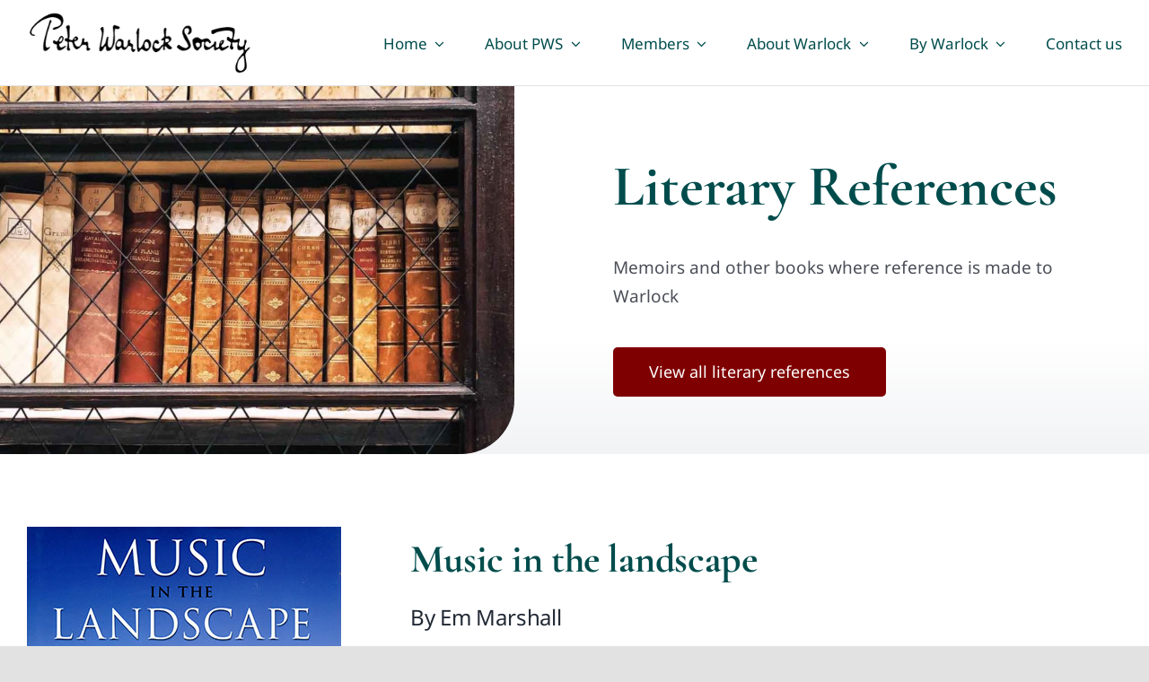

--- FILE ---
content_type: text/html; charset=UTF-8
request_url: https://peterwarlock.org/literary-references/l05-music-in-the-landscape
body_size: 27090
content:
<!DOCTYPE html>
<html class="avada-html-layout-wide avada-html-header-position-top avada-is-100-percent-template" lang="en-GB" prefix="og: http://ogp.me/ns# fb: http://ogp.me/ns/fb#">
<head>
	<meta http-equiv="X-UA-Compatible" content="IE=edge" />
	<meta http-equiv="Content-Type" content="text/html; charset=utf-8"/>
	<meta name="viewport" content="width=device-width, initial-scale=1" />
	<title>Music in the landscape &#8211; Peter Warlock Society</title>
<meta name='robots' content='max-image-preview:large' />

            <script data-no-defer="1" data-ezscrex="false" data-cfasync="false" data-pagespeed-no-defer data-cookieconsent="ignore">
                var ctPublicFunctions = {"_ajax_nonce":"9f8f40f9aa","_rest_nonce":"2dc62729e0","_ajax_url":"\/wp-admin\/admin-ajax.php","_rest_url":"https:\/\/peterwarlock.org\/wp-json\/","data__cookies_type":"none","data__ajax_type":"rest","data__bot_detector_enabled":"1","data__frontend_data_log_enabled":1,"cookiePrefix":"","wprocket_detected":false,"host_url":"peterwarlock.org","text__ee_click_to_select":"Click to select the whole data","text__ee_original_email":"The complete one is","text__ee_got_it":"Got it","text__ee_blocked":"Blocked","text__ee_cannot_connect":"Cannot connect","text__ee_cannot_decode":"Can not decode email. Unknown reason","text__ee_email_decoder":"CleanTalk email decoder","text__ee_wait_for_decoding":"The magic is on the way!","text__ee_decoding_process":"Please wait a few seconds while we decode the contact data."}
            </script>
        
            <script data-no-defer="1" data-ezscrex="false" data-cfasync="false" data-pagespeed-no-defer data-cookieconsent="ignore">
                var ctPublic = {"_ajax_nonce":"9f8f40f9aa","settings__forms__check_internal":"0","settings__forms__check_external":"0","settings__forms__force_protection":"0","settings__forms__search_test":"1","settings__forms__wc_add_to_cart":"0","settings__data__bot_detector_enabled":"1","settings__sfw__anti_crawler":0,"blog_home":"https:\/\/peterwarlock.org\/","pixel__setting":"3","pixel__enabled":false,"pixel__url":null,"data__email_check_before_post":"1","data__email_check_exist_post":"1","data__cookies_type":"none","data__key_is_ok":true,"data__visible_fields_required":true,"wl_brandname":"Anti-Spam by CleanTalk","wl_brandname_short":"CleanTalk","ct_checkjs_key":759842600,"emailEncoderPassKey":"89cac009514ce9c6af3921384225c265","bot_detector_forms_excluded":"W10=","advancedCacheExists":false,"varnishCacheExists":false,"wc_ajax_add_to_cart":false}
            </script>
        <link rel='dns-prefetch' href='//fd.cleantalk.org' />
<link rel="alternate" type="application/rss+xml" title="Peter Warlock Society &raquo; Feed" href="https://peterwarlock.org/feed/" />
<link rel="alternate" type="application/rss+xml" title="Peter Warlock Society &raquo; Comments Feed" href="https://peterwarlock.org/comments/feed/" />
								<link rel="icon" href="https://peterwarlock.org/wp-content/uploads/2022/05/pw-favicon-64-v2.png" type="image/png" />
		
		
		
				<link rel="alternate" title="oEmbed (JSON)" type="application/json+oembed" href="https://peterwarlock.org/wp-json/oembed/1.0/embed?url=https%3A%2F%2Fpeterwarlock.org%2Fliterary-references%2Fl05-music-in-the-landscape" />
<link rel="alternate" title="oEmbed (XML)" type="text/xml+oembed" href="https://peterwarlock.org/wp-json/oembed/1.0/embed?url=https%3A%2F%2Fpeterwarlock.org%2Fliterary-references%2Fl05-music-in-the-landscape&#038;format=xml" />
					<meta name="description" content="&quot;Music in the landscape : how the British countryside inspired our greatest composers&quot; includes a section on Warlock on pp.272-273





Further information:"/>
				
		<meta property="og:locale" content="en_GB"/>
		<meta property="og:type" content="article"/>
		<meta property="og:site_name" content="Peter Warlock Society"/>
		<meta property="og:title" content="  Music in the landscape"/>
				<meta property="og:description" content="&quot;Music in the landscape : how the British countryside inspired our greatest composers&quot; includes a section on Warlock on pp.272-273





Further information:"/>
				<meta property="og:url" content="https://peterwarlock.org/literary-references/l05-music-in-the-landscape"/>
										<meta property="article:published_time" content="2022-09-02T05:25:55+00:00"/>
							<meta property="article:modified_time" content="2025-07-13T10:05:07+00:00"/>
								<meta name="author" content="W4l0ck4dmin"/>
								<meta property="og:image" content="https://peterwarlock.org/wp-content/uploads/2022/09/literary_music-in-the-landscape.jpg"/>
		<meta property="og:image:width" content="350"/>
		<meta property="og:image:height" content="455"/>
		<meta property="og:image:type" content="image/jpeg"/>
				<style id='wp-img-auto-sizes-contain-inline-css' type='text/css'>
img:is([sizes=auto i],[sizes^="auto," i]){contain-intrinsic-size:3000px 1500px}
/*# sourceURL=wp-img-auto-sizes-contain-inline-css */
</style>
<link rel='stylesheet' id='cleantalk-public-css-css' href='https://peterwarlock.org/wp-content/plugins/cleantalk-spam-protect/css/cleantalk-public.min.css?ver=6.70.1_1766525602' type='text/css' media='all' />
<link rel='stylesheet' id='cleantalk-email-decoder-css-css' href='https://peterwarlock.org/wp-content/plugins/cleantalk-spam-protect/css/cleantalk-email-decoder.min.css?ver=6.70.1_1766525602' type='text/css' media='all' />
<link rel='stylesheet' id='dashicons-css' href='https://peterwarlock.org/wp-includes/css/dashicons.min.css?ver=6.9' type='text/css' media='all' />
<link rel='stylesheet' id='wp-jquery-ui-dialog-css' href='https://peterwarlock.org/wp-includes/css/jquery-ui-dialog.min.css?ver=6.9' type='text/css' media='all' />
<link rel='stylesheet' id='tablepress-default-css' href='https://peterwarlock.org/wp-content/tablepress-combined.min.css?ver=57' type='text/css' media='all' />
<link rel='stylesheet' id='fusion-dynamic-css-css' href='https://peterwarlock.org/wp-content/uploads/fusion-styles/0306b21a300972112550b62d0f9aeab4.min.css?ver=3.14.2' type='text/css' media='all' />
<link rel='stylesheet' id='wppb_stylesheet-css' href='https://peterwarlock.org/wp-content/plugins/profile-builder/assets/css/style-front-end.css?ver=3.15.3' type='text/css' media='all' />
<script type="text/javascript" src="https://peterwarlock.org/wp-content/plugins/cleantalk-spam-protect/js/apbct-public-bundle.min.js?ver=6.70.1_1766525602" id="apbct-public-bundle.min-js-js"></script>
<script type="text/javascript" src="https://fd.cleantalk.org/ct-bot-detector-wrapper.js?ver=6.70.1" id="ct_bot_detector-js" defer="defer" data-wp-strategy="defer"></script>
<script type="text/javascript" src="https://peterwarlock.org/wp-includes/js/jquery/jquery.min.js?ver=3.7.1" id="jquery-core-js"></script>
<link rel="https://api.w.org/" href="https://peterwarlock.org/wp-json/" /><link rel="alternate" title="JSON" type="application/json" href="https://peterwarlock.org/wp-json/wp/v2/posts/4933" /><link rel="EditURI" type="application/rsd+xml" title="RSD" href="https://peterwarlock.org/xmlrpc.php?rsd" />
<meta name="generator" content="WordPress 6.9" />
<link rel="canonical" href="https://peterwarlock.org/literary-references/l05-music-in-the-landscape" />
<link rel='shortlink' href='https://peterwarlock.org/?p=4933' />
<style type="text/css" id="css-fb-visibility">@media screen and (max-width: 700px){.fusion-no-small-visibility{display:none !important;}body .sm-text-align-center{text-align:center !important;}body .sm-text-align-left{text-align:left !important;}body .sm-text-align-right{text-align:right !important;}body .sm-text-align-justify{text-align:justify !important;}body .sm-flex-align-center{justify-content:center !important;}body .sm-flex-align-flex-start{justify-content:flex-start !important;}body .sm-flex-align-flex-end{justify-content:flex-end !important;}body .sm-mx-auto{margin-left:auto !important;margin-right:auto !important;}body .sm-ml-auto{margin-left:auto !important;}body .sm-mr-auto{margin-right:auto !important;}body .fusion-absolute-position-small{position:absolute;width:100%;}.awb-sticky.awb-sticky-small{ position: sticky; top: var(--awb-sticky-offset,0); }}@media screen and (min-width: 701px) and (max-width: 1177px){.fusion-no-medium-visibility{display:none !important;}body .md-text-align-center{text-align:center !important;}body .md-text-align-left{text-align:left !important;}body .md-text-align-right{text-align:right !important;}body .md-text-align-justify{text-align:justify !important;}body .md-flex-align-center{justify-content:center !important;}body .md-flex-align-flex-start{justify-content:flex-start !important;}body .md-flex-align-flex-end{justify-content:flex-end !important;}body .md-mx-auto{margin-left:auto !important;margin-right:auto !important;}body .md-ml-auto{margin-left:auto !important;}body .md-mr-auto{margin-right:auto !important;}body .fusion-absolute-position-medium{position:absolute;width:100%;}.awb-sticky.awb-sticky-medium{ position: sticky; top: var(--awb-sticky-offset,0); }}@media screen and (min-width: 1178px){.fusion-no-large-visibility{display:none !important;}body .lg-text-align-center{text-align:center !important;}body .lg-text-align-left{text-align:left !important;}body .lg-text-align-right{text-align:right !important;}body .lg-text-align-justify{text-align:justify !important;}body .lg-flex-align-center{justify-content:center !important;}body .lg-flex-align-flex-start{justify-content:flex-start !important;}body .lg-flex-align-flex-end{justify-content:flex-end !important;}body .lg-mx-auto{margin-left:auto !important;margin-right:auto !important;}body .lg-ml-auto{margin-left:auto !important;}body .lg-mr-auto{margin-right:auto !important;}body .fusion-absolute-position-large{position:absolute;width:100%;}.awb-sticky.awb-sticky-large{ position: sticky; top: var(--awb-sticky-offset,0); }}</style>		<style type="text/css" id="wp-custom-css">
			/* Added by PWS Admin - add space to PMS Subscriptions table */
table.pms-account-subscription-details-table {
	border-spacing: 15px 5px;
}

/* Added by PWS Admin - add space to PMS Payment History table */
.pms-table th, .pms-table td {
    padding: 10px;
}


/* Added by PWS Admin - restyle Paid Membership Subscription submit button */

.pms-form input[type="submit"], .wppb-user-forms input[type="submit"] {
    font-family: "Noto Sans";
    font-weight: 400;
    letter-spacing: 0px;
    padding: 16px 32px;
    line-height: 20px;
    font-size: 18px;
    text-transform: none;
    color: #ffffff;
    transition: all .2s;
    border-width: 0px;
    border-style: solid;
    border-color: #ffffff;
    border-radius: 5px;
    -webkit-transition: all .2s;
    -moz-transition: all .2s;
    -ms-transition: all .2s;
    -o-transition: all .2s;
    -webkit-border-radius: 5px;
    cursor: pointer;
    background: #7f0000;
}

.pms-form input[type="submit"]:hover, .wppb-user-forms input[type="submit"]:hover  {
    background: #004c4c;
}

.login-submit input[type="submit"] {
    font-family: "Noto Sans";
    font-weight: 400;
    letter-spacing: 0px;
    padding: 16px 32px;
    line-height: 20px;
    font-size: 18px;
    text-transform: none;
    color: #ffffff;
    transition: all .2s;
    border-width: 0px;
    border-style: solid;
    border-color: #ffffff;
    border-radius: 5px;
    -webkit-transition: all .2s;
    -moz-transition: all .2s;
    -ms-transition: all .2s;
    -o-transition: all .2s;
    -webkit-border-radius: 5px;
    cursor: pointer;
    background: #7f0000;
}

.login-submit input[type="submit"]:hover {
    background: #004c4c;
}




/* Added by PWS Admin - exclude elements when printing */
@media print
{ .pws-no-print, .pws-no-print *
{ display: none !important; }
}

/* Added by PWS Admin - Set Caption colour (used by Schantel-style rollovers in News Postcard 2) to white. Fixes error introduced after upgrade to Avada 7.9.0 */
.awb-imageframe-style-schantel .awb-imageframe-caption-container .awb-imageframe-caption-text {
    color: #ffffff !important;
  }
		</style>
				<script type="text/javascript">
			var doc = document.documentElement;
			doc.setAttribute( 'data-useragent', navigator.userAgent );
		</script>
		
	<style id='wp-block-paragraph-inline-css' type='text/css'>
.is-small-text{font-size:.875em}.is-regular-text{font-size:1em}.is-large-text{font-size:2.25em}.is-larger-text{font-size:3em}.has-drop-cap:not(:focus):first-letter{float:left;font-size:8.4em;font-style:normal;font-weight:100;line-height:.68;margin:.05em .1em 0 0;text-transform:uppercase}body.rtl .has-drop-cap:not(:focus):first-letter{float:none;margin-left:.1em}p.has-drop-cap.has-background{overflow:hidden}:root :where(p.has-background){padding:1.25em 2.375em}:where(p.has-text-color:not(.has-link-color)) a{color:inherit}p.has-text-align-left[style*="writing-mode:vertical-lr"],p.has-text-align-right[style*="writing-mode:vertical-rl"]{rotate:180deg}
/*# sourceURL=https://peterwarlock.org/wp-includes/blocks/paragraph/style.min.css */
</style>
<style id='wp-block-separator-inline-css' type='text/css'>
@charset "UTF-8";.wp-block-separator{border:none;border-top:2px solid}:root :where(.wp-block-separator.is-style-dots){height:auto;line-height:1;text-align:center}:root :where(.wp-block-separator.is-style-dots):before{color:currentColor;content:"···";font-family:serif;font-size:1.5em;letter-spacing:2em;padding-left:2em}.wp-block-separator.is-style-dots{background:none!important;border:none!important}
/*# sourceURL=https://peterwarlock.org/wp-includes/blocks/separator/style.min.css */
</style>
<style id='wp-block-separator-theme-inline-css' type='text/css'>
.wp-block-separator.has-css-opacity{opacity:.4}.wp-block-separator{border:none;border-bottom:2px solid;margin-left:auto;margin-right:auto}.wp-block-separator.has-alpha-channel-opacity{opacity:1}.wp-block-separator:not(.is-style-wide):not(.is-style-dots){width:100px}.wp-block-separator.has-background:not(.is-style-dots){border-bottom:none;height:1px}.wp-block-separator.has-background:not(.is-style-wide):not(.is-style-dots){height:2px}
/*# sourceURL=https://peterwarlock.org/wp-includes/blocks/separator/theme.min.css */
</style>
<style id='global-styles-inline-css' type='text/css'>
:root{--wp--preset--aspect-ratio--square: 1;--wp--preset--aspect-ratio--4-3: 4/3;--wp--preset--aspect-ratio--3-4: 3/4;--wp--preset--aspect-ratio--3-2: 3/2;--wp--preset--aspect-ratio--2-3: 2/3;--wp--preset--aspect-ratio--16-9: 16/9;--wp--preset--aspect-ratio--9-16: 9/16;--wp--preset--color--black: #000000;--wp--preset--color--cyan-bluish-gray: #abb8c3;--wp--preset--color--white: #ffffff;--wp--preset--color--pale-pink: #f78da7;--wp--preset--color--vivid-red: #cf2e2e;--wp--preset--color--luminous-vivid-orange: #ff6900;--wp--preset--color--luminous-vivid-amber: #fcb900;--wp--preset--color--light-green-cyan: #7bdcb5;--wp--preset--color--vivid-green-cyan: #00d084;--wp--preset--color--pale-cyan-blue: #8ed1fc;--wp--preset--color--vivid-cyan-blue: #0693e3;--wp--preset--color--vivid-purple: #9b51e0;--wp--preset--color--awb-color-1: #ffffff;--wp--preset--color--awb-color-2: #fbf7f3;--wp--preset--color--awb-color-3: #f2f3f5;--wp--preset--color--awb-color-4: #e2e2e2;--wp--preset--color--awb-color-5: #7f0000;--wp--preset--color--awb-color-6: #4a4e57;--wp--preset--color--awb-color-7: #004c4c;--wp--preset--color--awb-color-8: #212934;--wp--preset--color--awb-color-custom-10: rgba(166,109,63,0.8);--wp--preset--gradient--vivid-cyan-blue-to-vivid-purple: linear-gradient(135deg,rgb(6,147,227) 0%,rgb(155,81,224) 100%);--wp--preset--gradient--light-green-cyan-to-vivid-green-cyan: linear-gradient(135deg,rgb(122,220,180) 0%,rgb(0,208,130) 100%);--wp--preset--gradient--luminous-vivid-amber-to-luminous-vivid-orange: linear-gradient(135deg,rgb(252,185,0) 0%,rgb(255,105,0) 100%);--wp--preset--gradient--luminous-vivid-orange-to-vivid-red: linear-gradient(135deg,rgb(255,105,0) 0%,rgb(207,46,46) 100%);--wp--preset--gradient--very-light-gray-to-cyan-bluish-gray: linear-gradient(135deg,rgb(238,238,238) 0%,rgb(169,184,195) 100%);--wp--preset--gradient--cool-to-warm-spectrum: linear-gradient(135deg,rgb(74,234,220) 0%,rgb(151,120,209) 20%,rgb(207,42,186) 40%,rgb(238,44,130) 60%,rgb(251,105,98) 80%,rgb(254,248,76) 100%);--wp--preset--gradient--blush-light-purple: linear-gradient(135deg,rgb(255,206,236) 0%,rgb(152,150,240) 100%);--wp--preset--gradient--blush-bordeaux: linear-gradient(135deg,rgb(254,205,165) 0%,rgb(254,45,45) 50%,rgb(107,0,62) 100%);--wp--preset--gradient--luminous-dusk: linear-gradient(135deg,rgb(255,203,112) 0%,rgb(199,81,192) 50%,rgb(65,88,208) 100%);--wp--preset--gradient--pale-ocean: linear-gradient(135deg,rgb(255,245,203) 0%,rgb(182,227,212) 50%,rgb(51,167,181) 100%);--wp--preset--gradient--electric-grass: linear-gradient(135deg,rgb(202,248,128) 0%,rgb(113,206,126) 100%);--wp--preset--gradient--midnight: linear-gradient(135deg,rgb(2,3,129) 0%,rgb(40,116,252) 100%);--wp--preset--font-size--small: 14.25px;--wp--preset--font-size--medium: 20px;--wp--preset--font-size--large: 28.5px;--wp--preset--font-size--x-large: 42px;--wp--preset--font-size--normal: 19px;--wp--preset--font-size--xlarge: 38px;--wp--preset--font-size--huge: 57px;--wp--preset--spacing--20: 0.44rem;--wp--preset--spacing--30: 0.67rem;--wp--preset--spacing--40: 1rem;--wp--preset--spacing--50: 1.5rem;--wp--preset--spacing--60: 2.25rem;--wp--preset--spacing--70: 3.38rem;--wp--preset--spacing--80: 5.06rem;--wp--preset--shadow--natural: 6px 6px 9px rgba(0, 0, 0, 0.2);--wp--preset--shadow--deep: 12px 12px 50px rgba(0, 0, 0, 0.4);--wp--preset--shadow--sharp: 6px 6px 0px rgba(0, 0, 0, 0.2);--wp--preset--shadow--outlined: 6px 6px 0px -3px rgb(255, 255, 255), 6px 6px rgb(0, 0, 0);--wp--preset--shadow--crisp: 6px 6px 0px rgb(0, 0, 0);}:where(.is-layout-flex){gap: 0.5em;}:where(.is-layout-grid){gap: 0.5em;}body .is-layout-flex{display: flex;}.is-layout-flex{flex-wrap: wrap;align-items: center;}.is-layout-flex > :is(*, div){margin: 0;}body .is-layout-grid{display: grid;}.is-layout-grid > :is(*, div){margin: 0;}:where(.wp-block-columns.is-layout-flex){gap: 2em;}:where(.wp-block-columns.is-layout-grid){gap: 2em;}:where(.wp-block-post-template.is-layout-flex){gap: 1.25em;}:where(.wp-block-post-template.is-layout-grid){gap: 1.25em;}.has-black-color{color: var(--wp--preset--color--black) !important;}.has-cyan-bluish-gray-color{color: var(--wp--preset--color--cyan-bluish-gray) !important;}.has-white-color{color: var(--wp--preset--color--white) !important;}.has-pale-pink-color{color: var(--wp--preset--color--pale-pink) !important;}.has-vivid-red-color{color: var(--wp--preset--color--vivid-red) !important;}.has-luminous-vivid-orange-color{color: var(--wp--preset--color--luminous-vivid-orange) !important;}.has-luminous-vivid-amber-color{color: var(--wp--preset--color--luminous-vivid-amber) !important;}.has-light-green-cyan-color{color: var(--wp--preset--color--light-green-cyan) !important;}.has-vivid-green-cyan-color{color: var(--wp--preset--color--vivid-green-cyan) !important;}.has-pale-cyan-blue-color{color: var(--wp--preset--color--pale-cyan-blue) !important;}.has-vivid-cyan-blue-color{color: var(--wp--preset--color--vivid-cyan-blue) !important;}.has-vivid-purple-color{color: var(--wp--preset--color--vivid-purple) !important;}.has-black-background-color{background-color: var(--wp--preset--color--black) !important;}.has-cyan-bluish-gray-background-color{background-color: var(--wp--preset--color--cyan-bluish-gray) !important;}.has-white-background-color{background-color: var(--wp--preset--color--white) !important;}.has-pale-pink-background-color{background-color: var(--wp--preset--color--pale-pink) !important;}.has-vivid-red-background-color{background-color: var(--wp--preset--color--vivid-red) !important;}.has-luminous-vivid-orange-background-color{background-color: var(--wp--preset--color--luminous-vivid-orange) !important;}.has-luminous-vivid-amber-background-color{background-color: var(--wp--preset--color--luminous-vivid-amber) !important;}.has-light-green-cyan-background-color{background-color: var(--wp--preset--color--light-green-cyan) !important;}.has-vivid-green-cyan-background-color{background-color: var(--wp--preset--color--vivid-green-cyan) !important;}.has-pale-cyan-blue-background-color{background-color: var(--wp--preset--color--pale-cyan-blue) !important;}.has-vivid-cyan-blue-background-color{background-color: var(--wp--preset--color--vivid-cyan-blue) !important;}.has-vivid-purple-background-color{background-color: var(--wp--preset--color--vivid-purple) !important;}.has-black-border-color{border-color: var(--wp--preset--color--black) !important;}.has-cyan-bluish-gray-border-color{border-color: var(--wp--preset--color--cyan-bluish-gray) !important;}.has-white-border-color{border-color: var(--wp--preset--color--white) !important;}.has-pale-pink-border-color{border-color: var(--wp--preset--color--pale-pink) !important;}.has-vivid-red-border-color{border-color: var(--wp--preset--color--vivid-red) !important;}.has-luminous-vivid-orange-border-color{border-color: var(--wp--preset--color--luminous-vivid-orange) !important;}.has-luminous-vivid-amber-border-color{border-color: var(--wp--preset--color--luminous-vivid-amber) !important;}.has-light-green-cyan-border-color{border-color: var(--wp--preset--color--light-green-cyan) !important;}.has-vivid-green-cyan-border-color{border-color: var(--wp--preset--color--vivid-green-cyan) !important;}.has-pale-cyan-blue-border-color{border-color: var(--wp--preset--color--pale-cyan-blue) !important;}.has-vivid-cyan-blue-border-color{border-color: var(--wp--preset--color--vivid-cyan-blue) !important;}.has-vivid-purple-border-color{border-color: var(--wp--preset--color--vivid-purple) !important;}.has-vivid-cyan-blue-to-vivid-purple-gradient-background{background: var(--wp--preset--gradient--vivid-cyan-blue-to-vivid-purple) !important;}.has-light-green-cyan-to-vivid-green-cyan-gradient-background{background: var(--wp--preset--gradient--light-green-cyan-to-vivid-green-cyan) !important;}.has-luminous-vivid-amber-to-luminous-vivid-orange-gradient-background{background: var(--wp--preset--gradient--luminous-vivid-amber-to-luminous-vivid-orange) !important;}.has-luminous-vivid-orange-to-vivid-red-gradient-background{background: var(--wp--preset--gradient--luminous-vivid-orange-to-vivid-red) !important;}.has-very-light-gray-to-cyan-bluish-gray-gradient-background{background: var(--wp--preset--gradient--very-light-gray-to-cyan-bluish-gray) !important;}.has-cool-to-warm-spectrum-gradient-background{background: var(--wp--preset--gradient--cool-to-warm-spectrum) !important;}.has-blush-light-purple-gradient-background{background: var(--wp--preset--gradient--blush-light-purple) !important;}.has-blush-bordeaux-gradient-background{background: var(--wp--preset--gradient--blush-bordeaux) !important;}.has-luminous-dusk-gradient-background{background: var(--wp--preset--gradient--luminous-dusk) !important;}.has-pale-ocean-gradient-background{background: var(--wp--preset--gradient--pale-ocean) !important;}.has-electric-grass-gradient-background{background: var(--wp--preset--gradient--electric-grass) !important;}.has-midnight-gradient-background{background: var(--wp--preset--gradient--midnight) !important;}.has-small-font-size{font-size: var(--wp--preset--font-size--small) !important;}.has-medium-font-size{font-size: var(--wp--preset--font-size--medium) !important;}.has-large-font-size{font-size: var(--wp--preset--font-size--large) !important;}.has-x-large-font-size{font-size: var(--wp--preset--font-size--x-large) !important;}
/*# sourceURL=global-styles-inline-css */
</style>
<link rel='stylesheet' id='pms-style-front-end-css' href='https://peterwarlock.org/wp-content/plugins/paid-member-subscriptions/assets/css/style-front-end.css?ver=2.17.2' type='text/css' media='all' />
</head>

<body class="wp-singular post-template-default single single-post postid-4933 single-format-standard wp-theme-Avada locale-en-gb awb-no-sidebars fusion-image-hovers fusion-pagination-sizing fusion-button_type-flat fusion-button_span-no fusion-button_gradient-linear avada-image-rollover-circle-yes avada-image-rollover-yes avada-image-rollover-direction-fade fusion-body ltr fusion-sticky-header no-tablet-sticky-header no-mobile-sticky-header no-mobile-slidingbar no-mobile-totop fusion-disable-outline fusion-sub-menu-fade mobile-logo-pos-left layout-wide-mode avada-has-boxed-modal-shadow- layout-scroll-offset-full avada-has-zero-margin-offset-top fusion-top-header menu-text-align-center mobile-menu-design-classic fusion-show-pagination-text fusion-header-layout-v3 avada-responsive avada-footer-fx-none avada-menu-highlight-style-bar fusion-search-form-clean fusion-main-menu-search-overlay fusion-avatar-circle avada-dropdown-styles avada-blog-layout-large avada-blog-archive-layout-grid avada-header-shadow-no avada-menu-icon-position-left avada-has-megamenu-shadow avada-has-mobile-menu-search avada-has-main-nav-search-icon avada-has-breadcrumb-mobile-hidden avada-has-titlebar-bar_and_content avada-header-border-color-full-transparent avada-has-transparent-timeline_color avada-has-pagination-width_height avada-flyout-menu-direction-fade avada-has-blocks avada-ec-views-v1" data-awb-post-id="4933">
		<a class="skip-link screen-reader-text" href="#content">Skip to content</a>

	<div id="boxed-wrapper">
		
		<div id="wrapper" class="fusion-wrapper">
			<div id="home" style="position:relative;top:-1px;"></div>
												<div class="fusion-tb-header"><div class="fusion-fullwidth fullwidth-box fusion-builder-row-1 fusion-flex-container has-pattern-background has-mask-background nonhundred-percent-fullwidth non-hundred-percent-height-scrolling pws-no-print fusion-sticky-container fusion-custom-z-index" style="--awb-border-sizes-bottom:1px;--awb-border-color:var(--awb-color4);--awb-border-radius-top-left:0px;--awb-border-radius-top-right:0px;--awb-border-radius-bottom-right:0px;--awb-border-radius-bottom-left:0px;--awb-z-index:9999;--awb-min-height:60px;--awb-background-color:var(--awb-color1);--awb-flex-wrap:wrap;" id="pws-alternate-header" data-transition-offset="0" data-scroll-offset="0" data-sticky-small-visibility="1" data-sticky-medium-visibility="1" data-sticky-large-visibility="1" ><div class="fusion-builder-row fusion-row fusion-flex-align-items-center fusion-flex-content-wrap" style="max-width:calc( 1300px + 0px );margin-left: calc(-0px / 2 );margin-right: calc(-0px / 2 );"><div class="fusion-layout-column fusion_builder_column fusion-builder-column-0 fusion_builder_column_1_4 1_4 fusion-flex-column fusion-column-inner-bg-wrapper" style="--awb-padding-top-medium:10px;--awb-padding-bottom-medium:10px;--awb-padding-top-small:10px;--awb-padding-bottom-small:10px;--awb-inner-bg-size:cover;--awb-width-large:25%;--awb-margin-top-large:0px;--awb-spacing-right-large:0px;--awb-margin-bottom-large:0px;--awb-spacing-left-large:0px;--awb-width-medium:35%;--awb-order-medium:0;--awb-spacing-right-medium:0px;--awb-spacing-left-medium:0px;--awb-width-small:70%;--awb-order-small:0;--awb-spacing-right-small:0px;--awb-spacing-left-small:0px;"><span class="fusion-column-inner-bg hover-type-none"><a class="fusion-column-anchor" href="https://peterwarlock.org/"><span class="fusion-column-inner-bg-image"></span></a></span><div class="fusion-column-wrapper fusion-column-has-shadow fusion-flex-justify-content-flex-start fusion-content-layout-row fusion-content-nowrap"><div class="fusion-image-element " style="--awb-margin-right:10px;--awb-max-width:250px;--awb-caption-title-font-family:var(--h2_typography-font-family);--awb-caption-title-font-weight:var(--h2_typography-font-weight);--awb-caption-title-font-style:var(--h2_typography-font-style);--awb-caption-title-size:var(--h2_typography-font-size);--awb-caption-title-transform:var(--h2_typography-text-transform);--awb-caption-title-line-height:var(--h2_typography-line-height);--awb-caption-title-letter-spacing:var(--h2_typography-letter-spacing);"><span class=" fusion-imageframe imageframe-none imageframe-1 hover-type-none"><a class="fusion-no-lightbox" href="https://peterwarlock.org/" target="_self" aria-label="PWS-logo-325&#215;89"><img decoding="async" width="325" height="89" src="https://peterwarlock.org/wp-content/uploads/2022/05/PWS-logo-325x89-1.png" data-orig-src="https://peterwarlock.org/wp-content/uploads/2022/05/PWS-logo-325x89-1.png" alt class="lazyload img-responsive wp-image-2015" srcset="data:image/svg+xml,%3Csvg%20xmlns%3D%27http%3A%2F%2Fwww.w3.org%2F2000%2Fsvg%27%20width%3D%27325%27%20height%3D%2789%27%20viewBox%3D%270%200%20325%2089%27%3E%3Crect%20width%3D%27325%27%20height%3D%2789%27%20fill-opacity%3D%220%22%2F%3E%3C%2Fsvg%3E" data-srcset="https://peterwarlock.org/wp-content/uploads/2022/05/PWS-logo-325x89-1-200x55.png 200w, https://peterwarlock.org/wp-content/uploads/2022/05/PWS-logo-325x89-1.png 325w" data-sizes="auto" data-orig-sizes="(max-width: 700px) 100vw, 325px" /></a></span></div></div></div><div class="fusion-layout-column fusion_builder_column fusion-builder-column-1 fusion_builder_column_3_4 3_4 fusion-flex-column" style="--awb-bg-size:cover;--awb-width-large:75%;--awb-margin-top-large:0px;--awb-spacing-right-large:0px;--awb-margin-bottom-large:0px;--awb-spacing-left-large:0px;--awb-width-medium:65%;--awb-order-medium:0;--awb-spacing-right-medium:0px;--awb-spacing-left-medium:0px;--awb-width-small:30%;--awb-order-small:0;--awb-spacing-right-small:0px;--awb-spacing-left-small:0px;"><div class="fusion-column-wrapper fusion-column-has-shadow fusion-flex-justify-content-flex-start fusion-content-layout-column"><nav class="awb-menu awb-menu_row awb-menu_em-hover mobile-mode-collapse-to-button awb-menu_icons-left awb-menu_dc-yes mobile-trigger-fullwidth-off awb-menu_mobile-toggle awb-menu_indent-left mobile-size-full-absolute loading mega-menu-loading awb-menu_desktop awb-menu_dropdown awb-menu_expand-right awb-menu_transition-fade fusion-no-small-visibility fusion-no-medium-visibility" style="--awb-font-size:17px;--awb-text-transform:none;--awb-min-height:95px;--awb-gap:45px;--awb-justify-content:flex-end;--awb-items-padding-top:5px;--awb-border-color:rgba(166,109,63,0);--awb-border-bottom:3px;--awb-color:var(--awb-color7);--awb-active-color:var(--awb-color7);--awb-active-border-bottom:3px;--awb-active-border-color:var(--awb-color5);--awb-submenu-color:var(--awb-color7);--awb-submenu-bg:var(--awb-color2);--awb-submenu-sep-color:rgba(226,226,226,0);--awb-submenu-active-bg:var(--awb-color5);--awb-submenu-active-color:var(--awb-color1);--awb-submenu-text-transform:none;--awb-main-justify-content:flex-start;--awb-mobile-nav-button-align-hor:flex-end;--awb-mobile-bg:var(--awb-color2);--awb-mobile-color:var(--awb-color7);--awb-mobile-active-bg:var(--awb-color5);--awb-mobile-active-color:var(--awb-color1);--awb-mobile-trigger-font-size:26px;--awb-mobile-trigger-color:var(--awb-color7);--awb-mobile-nav-trigger-bottom-margin:20px;--awb-mobile-sep-color:rgba(0,0,0,0);--awb-sticky-min-height:95px;--awb-mobile-justify:flex-start;--awb-mobile-caret-left:auto;--awb-mobile-caret-right:0;--awb-fusion-font-family-typography:inherit;--awb-fusion-font-style-typography:normal;--awb-fusion-font-weight-typography:400;--awb-fusion-font-family-submenu-typography:inherit;--awb-fusion-font-style-submenu-typography:normal;--awb-fusion-font-weight-submenu-typography:400;--awb-fusion-font-family-mobile-typography:inherit;--awb-fusion-font-style-mobile-typography:normal;--awb-fusion-font-weight-mobile-typography:400;" aria-label="PWS Main Menu" data-breakpoint="700" data-count="0" data-transition-type="center" data-transition-time="300" data-expand="right"><button type="button" class="awb-menu__m-toggle awb-menu__m-toggle_no-text" aria-expanded="false" aria-controls="menu-pws-main-menu"><span class="awb-menu__m-toggle-inner"><span class="collapsed-nav-text"><span class="screen-reader-text">Toggle Navigation</span></span><span class="awb-menu__m-collapse-icon awb-menu__m-collapse-icon_no-text"><span class="awb-menu__m-collapse-icon-open awb-menu__m-collapse-icon-open_no-text fa-bars fas"></span><span class="awb-menu__m-collapse-icon-close awb-menu__m-collapse-icon-close_no-text fa-times fas"></span></span></span></button><ul id="menu-pws-main-menu" class="fusion-menu awb-menu__main-ul awb-menu__main-ul_row"><li  id="menu-item-2181"  class="menu-item menu-item-type-post_type menu-item-object-page menu-item-home menu-item-has-children menu-item-2181 awb-menu__li awb-menu__main-li awb-menu__main-li_regular"  data-item-id="2181"><span class="awb-menu__main-background-default awb-menu__main-background-default_center"></span><span class="awb-menu__main-background-active awb-menu__main-background-active_center"></span><a  href="https://peterwarlock.org/" class="awb-menu__main-a awb-menu__main-a_regular"><span class="menu-text">Home</span><span class="awb-menu__open-nav-submenu-hover"></span></a><button type="button" aria-label="Open submenu of Home" aria-expanded="false" class="awb-menu__open-nav-submenu_mobile awb-menu__open-nav-submenu_main"></button><ul class="awb-menu__sub-ul awb-menu__sub-ul_main"><li  id="menu-item-2419"  class="menu-item menu-item-type-post_type menu-item-object-page menu-item-2419 awb-menu__li awb-menu__sub-li" ><a  href="https://peterwarlock.org/introduction/" class="awb-menu__sub-a"><span>Introduction</span></a></li><li  id="menu-item-5111"  class="menu-item menu-item-type-post_type menu-item-object-page menu-item-5111 awb-menu__li awb-menu__sub-li" ><a  href="https://peterwarlock.org/biography/" class="awb-menu__sub-a"><span>Biography</span></a></li><li  id="menu-item-5113"  class="menu-item menu-item-type-post_type menu-item-object-page menu-item-5113 awb-menu__li awb-menu__sub-li" ><a  href="https://peterwarlock.org/warlocks-music/" class="awb-menu__sub-a"><span>Warlock’s Music</span></a></li><li  id="menu-item-2665"  class="menu-item menu-item-type-post_type menu-item-object-page menu-item-2665 awb-menu__li awb-menu__sub-li" ><a  href="https://peterwarlock.org/news/" class="awb-menu__sub-a"><span>News</span></a></li></ul></li><li  id="menu-item-5453"  class="menu-item menu-item-type-post_type menu-item-object-page menu-item-has-children menu-item-5453 awb-menu__li awb-menu__main-li awb-menu__main-li_regular"  data-item-id="5453"><span class="awb-menu__main-background-default awb-menu__main-background-default_center"></span><span class="awb-menu__main-background-active awb-menu__main-background-active_center"></span><a  href="https://peterwarlock.org/about-pws" class="awb-menu__main-a awb-menu__main-a_regular"><span class="menu-text">About PWS</span><span class="awb-menu__open-nav-submenu-hover"></span></a><button type="button" aria-label="Open submenu of About PWS" aria-expanded="false" class="awb-menu__open-nav-submenu_mobile awb-menu__open-nav-submenu_main"></button><ul class="awb-menu__sub-ul awb-menu__sub-ul_main"><li  id="menu-item-5455"  class="menu-item menu-item-type-post_type menu-item-object-page menu-item-5455 awb-menu__li awb-menu__sub-li" ><a  href="https://peterwarlock.org/about-pws" class="awb-menu__sub-a"><span>About PWS</span></a></li><li  id="menu-item-5461"  class="menu-item menu-item-type-post_type menu-item-object-page menu-item-5461 awb-menu__li awb-menu__sub-li" ><a  href="https://peterwarlock.org/about-pws/personnel" class="awb-menu__sub-a"><span>Personnel</span></a></li><li  id="menu-item-7189"  class="menu-item menu-item-type-post_type menu-item-object-post menu-item-7189 awb-menu__li awb-menu__sub-li" ><a  href="https://peterwarlock.org/about-pws/policies/constitution-2019/" class="awb-menu__sub-a"><span>Constitution 2019</span></a></li><li  id="menu-item-2297"  class="menu-item menu-item-type-post_type menu-item-object-page menu-item-privacy-policy menu-item-2297 awb-menu__li awb-menu__sub-li" ><a  href="https://peterwarlock.org/about-pws/policies/privacy-policy/" class="awb-menu__sub-a"><span>Privacy Policy</span></a></li></ul></li><li  id="menu-item-5563"  class="menu-item menu-item-type-post_type menu-item-object-page menu-item-has-children menu-item-5563 awb-menu__li awb-menu__main-li awb-menu__main-li_regular"  data-item-id="5563"><span class="awb-menu__main-background-default awb-menu__main-background-default_center"></span><span class="awb-menu__main-background-active awb-menu__main-background-active_center"></span><a  href="https://peterwarlock.org/members" class="awb-menu__main-a awb-menu__main-a_regular"><span class="menu-text">Members</span><span class="awb-menu__open-nav-submenu-hover"></span></a><button type="button" aria-label="Open submenu of Members" aria-expanded="false" class="awb-menu__open-nav-submenu_mobile awb-menu__open-nav-submenu_main"></button><ul class="awb-menu__sub-ul awb-menu__sub-ul_main"><li  id="menu-item-5575"  class="menu-item menu-item-type-post_type menu-item-object-page menu-item-5575 awb-menu__li awb-menu__sub-li" ><a  href="https://peterwarlock.org/members" class="awb-menu__sub-a"><span>Membership</span></a></li><li  id="menu-item-8979"  class="menu-item menu-item-type-post_type menu-item-object-page menu-item-8979 awb-menu__li awb-menu__sub-li" ><a  href="https://peterwarlock.org/members/register/" class="awb-menu__sub-a"><span>Register</span></a></li><li  id="menu-item-5573"  class="menu-item menu-item-type-post_type menu-item-object-page menu-item-5573 awb-menu__li awb-menu__sub-li" ><a  href="https://peterwarlock.org/members/members-area" class="awb-menu__sub-a"><span>Members Area</span></a></li><li  id="menu-item-8975"  class="menu-item menu-item-type-post_type menu-item-object-page menu-item-8975 awb-menu__li awb-menu__sub-li" ><a  href="https://peterwarlock.org/members/log-in/" class="awb-menu__sub-a"><span>Log In</span></a></li><li  id="menu-item-8973"  class="menu-item menu-item-type-post_type menu-item-object-page menu-item-8973 awb-menu__li awb-menu__sub-li" ><a  href="https://peterwarlock.org/members/logout/" class="awb-menu__sub-a"><span>Logout</span></a></li><li  id="menu-item-8981"  class="menu-item menu-item-type-post_type menu-item-object-page menu-item-8981 awb-menu__li awb-menu__sub-li" ><a  href="https://peterwarlock.org/members/reset-password/" class="awb-menu__sub-a"><span>Reset Password</span></a></li><li  id="menu-item-9199"  class="menu-item menu-item-type-post_type menu-item-object-page menu-item-has-children menu-item-9199 awb-menu__li awb-menu__sub-li" ><a  href="https://peterwarlock.org/members/account-management" class="awb-menu__sub-a"><span>Account Management</span><span class="awb-menu__open-nav-submenu-hover"></span></a><button type="button" aria-label="Open submenu of Account Management" aria-expanded="false" class="awb-menu__open-nav-submenu_mobile awb-menu__open-nav-submenu_sub"></button><ul class="awb-menu__sub-ul awb-menu__sub-ul_grand"><li  id="menu-item-8977"  class="menu-item menu-item-type-post_type menu-item-object-page menu-item-8977 awb-menu__li awb-menu__sub-li" ><a  href="https://peterwarlock.org/members/edit-profile/" class="awb-menu__sub-a"><span>&#8211; Edit Profile</span></a></li><li  id="menu-item-8971"  class="menu-item menu-item-type-post_type menu-item-object-page menu-item-8971 awb-menu__li awb-menu__sub-li" ><a  href="https://peterwarlock.org/members/payment-history/" class="awb-menu__sub-a"><span>&#8211; Payment History</span></a></li><li  id="menu-item-8969"  class="menu-item menu-item-type-post_type menu-item-object-page menu-item-8969 awb-menu__li awb-menu__sub-li" ><a  href="https://peterwarlock.org/members/your-subscription/" class="awb-menu__sub-a"><span>&#8211; Your Subscription</span></a></li></ul></li></ul></li><li  id="menu-item-5117"  class="menu-item menu-item-type-post_type menu-item-object-page menu-item-has-children menu-item-5117 awb-menu__li awb-menu__main-li awb-menu__main-li_regular"  data-item-id="5117"><span class="awb-menu__main-background-default awb-menu__main-background-default_center"></span><span class="awb-menu__main-background-active awb-menu__main-background-active_center"></span><a  href="https://peterwarlock.org/about-warlock" class="awb-menu__main-a awb-menu__main-a_regular"><span class="menu-text">About Warlock</span><span class="awb-menu__open-nav-submenu-hover"></span></a><button type="button" aria-label="Open submenu of About Warlock" aria-expanded="false" class="awb-menu__open-nav-submenu_mobile awb-menu__open-nav-submenu_main"></button><ul class="awb-menu__sub-ul awb-menu__sub-ul_main"><li  id="menu-item-3201"  class="menu-item menu-item-type-post_type menu-item-object-page menu-item-3201 awb-menu__li awb-menu__sub-li" ><a  title="Books about Warlock" href="https://peterwarlock.org/about-warlock/books-about-warlock/" class="awb-menu__sub-a"><span>Books about Warlock</span></a></li><li  id="menu-item-2661"  class="menu-item menu-item-type-post_type menu-item-object-page menu-item-2661 awb-menu__li awb-menu__sub-li" ><a  href="https://peterwarlock.org/about-warlock/articles/" class="awb-menu__sub-a"><span>Articles about Warlock</span></a></li><li  id="menu-item-4787"  class="menu-item menu-item-type-post_type menu-item-object-page menu-item-4787 awb-menu__li awb-menu__sub-li" ><a  href="https://peterwarlock.org/about-warlock/literary-references" class="awb-menu__sub-a"><span>Literary References</span></a></li><li  id="menu-item-4961"  class="menu-item menu-item-type-post_type menu-item-object-page menu-item-4961 awb-menu__li awb-menu__sub-li" ><a  href="https://peterwarlock.org/about-warlock/fictional-references" class="awb-menu__sub-a"><span>Fictional References</span></a></li><li  id="menu-item-8645"  class="menu-item menu-item-type-post_type menu-item-object-page menu-item-8645 awb-menu__li awb-menu__sub-li" ><a  href="https://peterwarlock.org/about-warlock/newsletters" class="awb-menu__sub-a"><span>Newsletters</span></a></li><li  id="menu-item-5753"  class="menu-item menu-item-type-post_type menu-item-object-page menu-item-5753 awb-menu__li awb-menu__sub-li" ><a  href="https://peterwarlock.org/about-warlock/miscellaneous" class="awb-menu__sub-a"><span>Miscellaneous</span></a></li></ul></li><li  id="menu-item-2135"  class="menu-item menu-item-type-post_type menu-item-object-page menu-item-has-children menu-item-2135 awb-menu__li awb-menu__main-li awb-menu__main-li_regular"  data-item-id="2135"><span class="awb-menu__main-background-default awb-menu__main-background-default_center"></span><span class="awb-menu__main-background-active awb-menu__main-background-active_center"></span><a  href="https://peterwarlock.org/by-warlock" class="awb-menu__main-a awb-menu__main-a_regular"><span class="menu-text">By Warlock</span><span class="awb-menu__open-nav-submenu-hover"></span></a><button type="button" aria-label="Open submenu of By Warlock" aria-expanded="false" class="awb-menu__open-nav-submenu_mobile awb-menu__open-nav-submenu_main"></button><ul class="awb-menu__sub-ul awb-menu__sub-ul_main"><li  id="menu-item-2739"  class="menu-item menu-item-type-post_type menu-item-object-page menu-item-has-children menu-item-2739 awb-menu__li awb-menu__sub-li" ><a  href="https://peterwarlock.org/by-warlock/compositions/" class="awb-menu__sub-a"><span>Compositions</span><span class="awb-menu__open-nav-submenu-hover"></span></a><button type="button" aria-label="Open submenu of Compositions" aria-expanded="false" class="awb-menu__open-nav-submenu_mobile awb-menu__open-nav-submenu_sub"></button><ul class="awb-menu__sub-ul awb-menu__sub-ul_grand"><li  id="menu-item-10389"  class="menu-item menu-item-type-post_type menu-item-object-page menu-item-10389 awb-menu__li awb-menu__sub-li" ><a  href="https://peterwarlock.org/by-warlock/compositions/solo-songs" class="awb-menu__sub-a"><span>Solo Songs</span></a></li><li  id="menu-item-10401"  class="menu-item menu-item-type-post_type menu-item-object-page menu-item-10401 awb-menu__li awb-menu__sub-li" ><a  href="https://peterwarlock.org/by-warlock/compositions/choral/" class="awb-menu__sub-a"><span>Choral</span></a></li><li  id="menu-item-10399"  class="menu-item menu-item-type-post_type menu-item-object-page menu-item-10399 awb-menu__li awb-menu__sub-li" ><a  href="https://peterwarlock.org/by-warlock/compositions/vocal-choral-orchestra/" class="awb-menu__sub-a"><span>Vocal/Choral with Orchestra</span></a></li><li  id="menu-item-10397"  class="menu-item menu-item-type-post_type menu-item-object-page menu-item-10397 awb-menu__li awb-menu__sub-li" ><a  href="https://peterwarlock.org/by-warlock/compositions/vocal-chamber-music" class="awb-menu__sub-a"><span>Vocal Chamber Music</span></a></li><li  id="menu-item-10395"  class="menu-item menu-item-type-post_type menu-item-object-page menu-item-10395 awb-menu__li awb-menu__sub-li" ><a  href="https://peterwarlock.org/by-warlock/compositions/orchestral" class="awb-menu__sub-a"><span>Orchestral Music</span></a></li><li  id="menu-item-10393"  class="menu-item menu-item-type-post_type menu-item-object-page menu-item-10393 awb-menu__li awb-menu__sub-li" ><a  href="https://peterwarlock.org/by-warlock/compositions/piano" class="awb-menu__sub-a"><span>Piano Works</span></a></li><li  id="menu-item-10391"  class="menu-item menu-item-type-post_type menu-item-object-page menu-item-10391 awb-menu__li awb-menu__sub-li" ><a  href="https://peterwarlock.org/by-warlock/compositions/incomplete" class="awb-menu__sub-a"><span>Incomplete Works</span></a></li></ul></li><li  id="menu-item-5095"  class="menu-item menu-item-type-post_type menu-item-object-page menu-item-5095 awb-menu__li awb-menu__sub-li" ><a  href="https://peterwarlock.org/by-warlock/books-by-warlock/" class="awb-menu__sub-a"><span>Books By Warlock</span></a></li><li  id="menu-item-2741"  class="menu-item menu-item-type-post_type menu-item-object-page menu-item-2741 awb-menu__li awb-menu__sub-li" ><a  href="https://peterwarlock.org/by-warlock/writings/" class="awb-menu__sub-a"><span>Writings</span></a></li><li  id="menu-item-5375"  class="menu-item menu-item-type-post_type menu-item-object-page menu-item-5375 awb-menu__li awb-menu__sub-li" ><a  href="https://peterwarlock.org/by-warlock/journals" class="awb-menu__sub-a"><span>Journals</span></a></li><li  id="menu-item-5143"  class="menu-item menu-item-type-post_type menu-item-object-page menu-item-5143 awb-menu__li awb-menu__sub-li" ><a  href="https://peterwarlock.org/by-warlock/discography/" class="awb-menu__sub-a"><span>Discography</span></a></li><li  id="menu-item-7689"  class="menu-item menu-item-type-post_type menu-item-object-page menu-item-7689 awb-menu__li awb-menu__sub-li" ><a  href="https://peterwarlock.org/by-warlock/miscellaneous" class="awb-menu__sub-a"><span>Miscellaneous</span></a></li></ul></li><li  id="menu-item-1627"  class="menu-item menu-item-type-post_type menu-item-object-page menu-item-1627 awb-menu__li awb-menu__main-li awb-menu__main-li_regular"  data-item-id="1627"><span class="awb-menu__main-background-default awb-menu__main-background-default_center"></span><span class="awb-menu__main-background-active awb-menu__main-background-active_center"></span><a  href="https://peterwarlock.org/contact/" class="awb-menu__main-a awb-menu__main-a_regular"><span class="menu-text">Contact us</span></a></li></ul></nav><nav class="awb-menu awb-menu_row awb-menu_em-hover mobile-mode-collapse-to-button awb-menu_icons-left awb-menu_dc-yes mobile-trigger-fullwidth-off awb-menu_mobile-toggle awb-menu_indent-left mobile-size-full-absolute loading mega-menu-loading awb-menu_desktop awb-menu_dropdown awb-menu_expand-right awb-menu_transition-fade fusion-no-large-visibility" style="--awb-font-size:14px;--awb-text-transform:none;--awb-min-height:95px;--awb-gap:30px;--awb-justify-content:flex-end;--awb-items-padding-top:5px;--awb-border-color:rgba(166,109,63,0);--awb-border-bottom:3px;--awb-color:var(--awb-color7);--awb-active-color:var(--awb-color7);--awb-active-border-bottom:3px;--awb-active-border-color:var(--awb-color5);--awb-submenu-color:var(--awb-color7);--awb-submenu-bg:var(--awb-color2);--awb-submenu-sep-color:rgba(226,226,226,0);--awb-submenu-active-bg:var(--awb-color5);--awb-submenu-active-color:var(--awb-color1);--awb-submenu-text-transform:none;--awb-main-justify-content:flex-start;--awb-mobile-nav-button-align-hor:flex-end;--awb-mobile-bg:var(--awb-color2);--awb-mobile-color:var(--awb-color7);--awb-mobile-active-bg:var(--awb-color5);--awb-mobile-active-color:var(--awb-color1);--awb-mobile-trigger-font-size:26px;--awb-trigger-padding-right:0px;--awb-trigger-padding-left:0px;--awb-mobile-trigger-color:var(--awb-color7);--awb-mobile-nav-trigger-bottom-margin:5px;--awb-mobile-sep-color:rgba(0,0,0,0);--awb-sticky-min-height:95px;--awb-mobile-justify:flex-start;--awb-mobile-caret-left:auto;--awb-mobile-caret-right:0;--awb-fusion-font-family-typography:inherit;--awb-fusion-font-style-typography:normal;--awb-fusion-font-weight-typography:400;--awb-fusion-font-family-submenu-typography:inherit;--awb-fusion-font-style-submenu-typography:normal;--awb-fusion-font-weight-submenu-typography:400;--awb-fusion-font-family-mobile-typography:inherit;--awb-fusion-font-style-mobile-typography:normal;--awb-fusion-font-weight-mobile-typography:400;" aria-label="PWS Main Menu Tablet" data-breakpoint="930" data-count="1" data-transition-type="center" data-transition-time="300" data-expand="right"><button type="button" class="awb-menu__m-toggle awb-menu__m-toggle_no-text" aria-expanded="false" aria-controls="menu-pws-main-menu-tablet"><span class="awb-menu__m-toggle-inner"><span class="collapsed-nav-text"><span class="screen-reader-text">Toggle Navigation</span></span><span class="awb-menu__m-collapse-icon awb-menu__m-collapse-icon_no-text"><span class="awb-menu__m-collapse-icon-open awb-menu__m-collapse-icon-open_no-text fa-bars fas"></span><span class="awb-menu__m-collapse-icon-close awb-menu__m-collapse-icon-close_no-text fa-times fas"></span></span></span></button><ul id="menu-pws-main-menu-tablet" class="fusion-menu awb-menu__main-ul awb-menu__main-ul_row"><li  id="menu-item-2185"  class="menu-item menu-item-type-post_type menu-item-object-page menu-item-home menu-item-has-children menu-item-2185 awb-menu__li awb-menu__main-li awb-menu__main-li_regular"  data-item-id="2185"><span class="awb-menu__main-background-default awb-menu__main-background-default_center"></span><span class="awb-menu__main-background-active awb-menu__main-background-active_center"></span><a  href="https://peterwarlock.org/" class="awb-menu__main-a awb-menu__main-a_regular"><span class="menu-text">Home</span><span class="awb-menu__open-nav-submenu-hover"></span></a><button type="button" aria-label="Open submenu of Home" aria-expanded="false" class="awb-menu__open-nav-submenu_mobile awb-menu__open-nav-submenu_main"></button><ul class="awb-menu__sub-ul awb-menu__sub-ul_main"><li  id="menu-item-5149"  class="menu-item menu-item-type-post_type menu-item-object-page menu-item-5149 awb-menu__li awb-menu__sub-li" ><a  href="https://peterwarlock.org/introduction/" class="awb-menu__sub-a"><span>Introduction</span></a></li><li  id="menu-item-2559"  class="menu-item menu-item-type-post_type menu-item-object-page menu-item-2559 awb-menu__li awb-menu__sub-li" ><a  href="https://peterwarlock.org/biography/" class="awb-menu__sub-a"><span>Biography</span></a></li><li  id="menu-item-5151"  class="menu-item menu-item-type-post_type menu-item-object-page menu-item-5151 awb-menu__li awb-menu__sub-li" ><a  href="https://peterwarlock.org/warlocks-music/" class="awb-menu__sub-a"><span>Warlock’s Music</span></a></li><li  id="menu-item-7747"  class="menu-item menu-item-type-post_type menu-item-object-page menu-item-7747 awb-menu__li awb-menu__sub-li" ><a  href="https://peterwarlock.org/news/" class="awb-menu__sub-a"><span>News</span></a></li></ul></li><li  id="menu-item-7749"  class="menu-item menu-item-type-post_type menu-item-object-page menu-item-has-children menu-item-7749 awb-menu__li awb-menu__main-li awb-menu__main-li_regular"  data-item-id="7749"><span class="awb-menu__main-background-default awb-menu__main-background-default_center"></span><span class="awb-menu__main-background-active awb-menu__main-background-active_center"></span><a  href="https://peterwarlock.org/about-pws" class="awb-menu__main-a awb-menu__main-a_regular"><span class="menu-text">About PWS</span><span class="awb-menu__open-nav-submenu-hover"></span></a><button type="button" aria-label="Open submenu of About PWS" aria-expanded="false" class="awb-menu__open-nav-submenu_mobile awb-menu__open-nav-submenu_main"></button><ul class="awb-menu__sub-ul awb-menu__sub-ul_main"><li  id="menu-item-7751"  class="menu-item menu-item-type-post_type menu-item-object-page menu-item-7751 awb-menu__li awb-menu__sub-li" ><a  href="https://peterwarlock.org/about-pws/personnel" class="awb-menu__sub-a"><span>Personnel</span></a></li><li  id="menu-item-7753"  class="menu-item menu-item-type-post_type menu-item-object-page menu-item-7753 awb-menu__li awb-menu__sub-li" ><a  href="https://peterwarlock.org/about-pws/policies/" class="awb-menu__sub-a"><span>Policies</span></a></li></ul></li><li  id="menu-item-7763"  class="menu-item menu-item-type-post_type menu-item-object-page menu-item-has-children menu-item-7763 awb-menu__li awb-menu__main-li awb-menu__main-li_regular"  data-item-id="7763"><span class="awb-menu__main-background-default awb-menu__main-background-default_center"></span><span class="awb-menu__main-background-active awb-menu__main-background-active_center"></span><a  href="https://peterwarlock.org/members" class="awb-menu__main-a awb-menu__main-a_regular"><span class="menu-text">Members</span><span class="awb-menu__open-nav-submenu-hover"></span></a><button type="button" aria-label="Open submenu of Members" aria-expanded="false" class="awb-menu__open-nav-submenu_mobile awb-menu__open-nav-submenu_main"></button><ul class="awb-menu__sub-ul awb-menu__sub-ul_main"><li  id="menu-item-9213"  class="menu-item menu-item-type-post_type menu-item-object-page menu-item-has-children menu-item-9213 awb-menu__li awb-menu__sub-li" ><a  href="https://peterwarlock.org/members/account-management" class="awb-menu__sub-a"><span>Account Management</span><span class="awb-menu__open-nav-submenu-hover"></span></a><button type="button" aria-label="Open submenu of Account Management" aria-expanded="false" class="awb-menu__open-nav-submenu_mobile awb-menu__open-nav-submenu_sub"></button><ul class="awb-menu__sub-ul awb-menu__sub-ul_grand"><li  id="menu-item-8963"  class="menu-item menu-item-type-post_type menu-item-object-page menu-item-8963 awb-menu__li awb-menu__sub-li" ><a  href="https://peterwarlock.org/members/edit-profile/" class="awb-menu__sub-a"><span>Edit Profile</span></a></li><li  id="menu-item-8957"  class="menu-item menu-item-type-post_type menu-item-object-page menu-item-8957 awb-menu__li awb-menu__sub-li" ><a  href="https://peterwarlock.org/members/payment-history/" class="awb-menu__sub-a"><span>Payment History</span></a></li><li  id="menu-item-8955"  class="menu-item menu-item-type-post_type menu-item-object-page menu-item-8955 awb-menu__li awb-menu__sub-li" ><a  href="https://peterwarlock.org/members/your-subscription/" class="awb-menu__sub-a"><span>Your subscription</span></a></li></ul></li><li  id="menu-item-8965"  class="menu-item menu-item-type-post_type menu-item-object-page menu-item-8965 awb-menu__li awb-menu__sub-li" ><a  href="https://peterwarlock.org/members/register/" class="awb-menu__sub-a"><span>Register</span></a></li><li  id="menu-item-7767"  class="menu-item menu-item-type-post_type menu-item-object-page menu-item-7767 awb-menu__li awb-menu__sub-li" ><a  href="https://peterwarlock.org/members/members-area" class="awb-menu__sub-a"><span>Members Area</span></a></li><li  id="menu-item-8961"  class="menu-item menu-item-type-post_type menu-item-object-page menu-item-8961 awb-menu__li awb-menu__sub-li" ><a  href="https://peterwarlock.org/members/log-in/" class="awb-menu__sub-a"><span>Log In</span></a></li><li  id="menu-item-8959"  class="menu-item menu-item-type-post_type menu-item-object-page menu-item-8959 awb-menu__li awb-menu__sub-li" ><a  href="https://peterwarlock.org/members/logout/" class="awb-menu__sub-a"><span>Logout</span></a></li><li  id="menu-item-8967"  class="menu-item menu-item-type-post_type menu-item-object-page menu-item-8967 awb-menu__li awb-menu__sub-li" ><a  href="https://peterwarlock.org/members/reset-password/" class="awb-menu__sub-a"><span>Reset Password</span></a></li></ul></li><li  id="menu-item-5147"  class="menu-item menu-item-type-post_type menu-item-object-page menu-item-has-children menu-item-5147 awb-menu__li awb-menu__main-li awb-menu__main-li_regular"  data-item-id="5147"><span class="awb-menu__main-background-default awb-menu__main-background-default_center"></span><span class="awb-menu__main-background-active awb-menu__main-background-active_center"></span><a  href="https://peterwarlock.org/about-warlock" class="awb-menu__main-a awb-menu__main-a_regular"><span class="menu-text">About Warlock</span><span class="awb-menu__open-nav-submenu-hover"></span></a><button type="button" aria-label="Open submenu of About Warlock" aria-expanded="false" class="awb-menu__open-nav-submenu_mobile awb-menu__open-nav-submenu_main"></button><ul class="awb-menu__sub-ul awb-menu__sub-ul_main"><li  id="menu-item-5155"  class="menu-item menu-item-type-post_type menu-item-object-page menu-item-5155 awb-menu__li awb-menu__sub-li" ><a  href="https://peterwarlock.org/about-warlock/books-about-warlock/" class="awb-menu__sub-a"><span>Books About Warlock</span></a></li><li  id="menu-item-5153"  class="menu-item menu-item-type-post_type menu-item-object-page menu-item-5153 awb-menu__li awb-menu__sub-li" ><a  href="https://peterwarlock.org/about-warlock/articles/" class="awb-menu__sub-a"><span>Articles</span></a></li><li  id="menu-item-5159"  class="menu-item menu-item-type-post_type menu-item-object-page menu-item-5159 awb-menu__li awb-menu__sub-li" ><a  href="https://peterwarlock.org/about-warlock/literary-references" class="awb-menu__sub-a"><span>Literary References</span></a></li><li  id="menu-item-5157"  class="menu-item menu-item-type-post_type menu-item-object-page menu-item-5157 awb-menu__li awb-menu__sub-li" ><a  href="https://peterwarlock.org/about-warlock/fictional-references" class="awb-menu__sub-a"><span>Fictional References</span></a></li><li  id="menu-item-8647"  class="menu-item menu-item-type-post_type menu-item-object-page menu-item-8647 awb-menu__li awb-menu__sub-li" ><a  href="https://peterwarlock.org/about-warlock/newsletters" class="awb-menu__sub-a"><span>Newsletters</span></a></li><li  id="menu-item-7755"  class="menu-item menu-item-type-post_type menu-item-object-page menu-item-7755 awb-menu__li awb-menu__sub-li" ><a  href="https://peterwarlock.org/about-warlock/miscellaneous" class="awb-menu__sub-a"><span>Miscellaneous</span></a></li></ul></li><li  id="menu-item-2847"  class="menu-item menu-item-type-post_type menu-item-object-page menu-item-has-children menu-item-2847 awb-menu__li awb-menu__main-li awb-menu__main-li_regular"  data-item-id="2847"><span class="awb-menu__main-background-default awb-menu__main-background-default_center"></span><span class="awb-menu__main-background-active awb-menu__main-background-active_center"></span><a  href="https://peterwarlock.org/by-warlock" class="awb-menu__main-a awb-menu__main-a_regular"><span class="menu-text">By Warlock</span><span class="awb-menu__open-nav-submenu-hover"></span></a><button type="button" aria-label="Open submenu of By Warlock" aria-expanded="false" class="awb-menu__open-nav-submenu_mobile awb-menu__open-nav-submenu_main"></button><ul class="awb-menu__sub-ul awb-menu__sub-ul_main"><li  id="menu-item-4039"  class="menu-item menu-item-type-post_type menu-item-object-page menu-item-4039 awb-menu__li awb-menu__sub-li" ><a  href="https://peterwarlock.org/by-warlock/compositions/" class="awb-menu__sub-a"><span>Compositions</span></a></li><li  id="menu-item-5161"  class="menu-item menu-item-type-post_type menu-item-object-page menu-item-5161 awb-menu__li awb-menu__sub-li" ><a  href="https://peterwarlock.org/by-warlock/books-by-warlock/" class="awb-menu__sub-a"><span>Books By Warlock</span></a></li><li  id="menu-item-5163"  class="menu-item menu-item-type-post_type menu-item-object-page menu-item-5163 awb-menu__li awb-menu__sub-li" ><a  href="https://peterwarlock.org/by-warlock/writings/" class="awb-menu__sub-a"><span>Writings</span></a></li><li  id="menu-item-7757"  class="menu-item menu-item-type-post_type menu-item-object-page menu-item-7757 awb-menu__li awb-menu__sub-li" ><a  href="https://peterwarlock.org/by-warlock/journals" class="awb-menu__sub-a"><span>Journals</span></a></li><li  id="menu-item-7759"  class="menu-item menu-item-type-post_type menu-item-object-page menu-item-7759 awb-menu__li awb-menu__sub-li" ><a  href="https://peterwarlock.org/by-warlock/discography/" class="awb-menu__sub-a"><span>Discography</span></a></li><li  id="menu-item-7761"  class="menu-item menu-item-type-post_type menu-item-object-page menu-item-7761 awb-menu__li awb-menu__sub-li" ><a  href="https://peterwarlock.org/by-warlock/miscellaneous" class="awb-menu__sub-a"><span>Miscellaneous</span></a></li></ul></li><li  id="menu-item-1532"  class="menu-item menu-item-type-post_type menu-item-object-page menu-item-1532 awb-menu__li awb-menu__main-li awb-menu__li_button"  data-item-id="1532"><a  href="https://peterwarlock.org/contact/" class="awb-menu__main-a awb-menu__main-a_button"><span class="menu-text fusion-button button-default button-large">Contact</span></a></li></ul></nav></div></div></div></div>
</div>		<div id="sliders-container" class="fusion-slider-visibility">
					</div>
											
			<section class="fusion-page-title-bar fusion-tb-page-title-bar"><div class="fusion-fullwidth fullwidth-box fusion-builder-row-2 fusion-flex-container has-pattern-background has-mask-background hundred-percent-fullwidth non-hundred-percent-height-scrolling fusion-no-small-visibility pws-no-print" style="--awb-border-sizes-top:0;--awb-border-color:var(--awb-color3);--awb-border-radius-top-left:0px;--awb-border-radius-top-right:0px;--awb-border-radius-bottom-right:0px;--awb-border-radius-bottom-left:0px;--awb-padding-right:0px;--awb-padding-left:0px;--awb-padding-right-medium:40px;--awb-padding-right-small:0px;--awb-padding-left-small:0px;--awb-background-image:linear-gradient(180deg, var(--awb-color1) 70%,var(--awb-color3) 100%);--awb-flex-wrap:wrap;" ><div class="fusion-builder-row fusion-row fusion-flex-align-items-flex-start fusion-flex-content-wrap" style="width:105% !important;max-width:105% !important;margin-left: calc(-5% / 2 );margin-right: calc(-5% / 2 );"><div class="fusion-layout-column fusion_builder_column fusion-builder-column-2 fusion-flex-column fusion-flex-align-self-stretch fusion-no-small-visibility fusion-animated" style="--awb-padding-bottom-small:0px;--awb-overflow:hidden;--awb-bg-position:right bottom;--awb-bg-size:cover;--awb-border-radius:0px 0px 60px 0px;--awb-width-large:45%;--awb-margin-top-large:0px;--awb-spacing-right-large:0px;--awb-margin-bottom-large:0px;--awb-spacing-left-large:0px;--awb-width-medium:45%;--awb-order-medium:0;--awb-spacing-right-medium:0px;--awb-spacing-left-medium:0px;--awb-width-small:100%;--awb-order-small:0;--awb-spacing-right-small:0px;--awb-spacing-left-small:2.375%;" data-animationType="fadeInLeft" data-animationDuration="1.0" data-animationOffset="top-into-view"><div class="fusion-column-wrapper lazyload fusion-column-has-shadow fusion-flex-justify-content-flex-start fusion-content-layout-column fusion-empty-column-bg-image fusion-column-has-bg-image" data-bg-url="https://peterwarlock.org/wp-content/uploads/2022/06/books-page-1024x620.jpg" data-bg="https://peterwarlock.org/wp-content/uploads/2022/06/books-page-1024x620.jpg"><img decoding="async" class="fusion-empty-dims-img-placeholder" alt="Books about Warlock" aria-label="Books about Warlock" src="data:image/svg+xml,%3Csvg%20xmlns%3D%27http%3A%2F%2Fwww.w3.org%2F2000%2Fsvg%27%20width%3D%271024%27%20height%3D%27620%27%20viewBox%3D%270%200%201024%20620%27%3E%3Crect%20width%3D%271024%27%20height%3D%27620%27%20fill-opacity%3D%220%22%2F%3E%3C%2Fsvg%3E"></div></div><div class="fusion-layout-column fusion_builder_column fusion-builder-column-3 fusion-flex-column fusion-animated" style="--awb-padding-top:5vw;--awb-padding-right:10vw;--awb-padding-bottom:5vw;--awb-padding-left:110px;--awb-padding-top-medium:5vw;--awb-padding-right-medium:0px;--awb-padding-bottom-medium:5vw;--awb-padding-left-medium:5vw;--awb-padding-top-small:11vw;--awb-padding-right-small:8vw;--awb-padding-bottom-small:11vw;--awb-padding-left-small:8vw;--awb-bg-size:cover;--awb-width-large:55%;--awb-margin-top-large:0px;--awb-spacing-right-large:0px;--awb-margin-bottom-large:0px;--awb-spacing-left-large:0px;--awb-width-medium:55%;--awb-order-medium:0;--awb-spacing-right-medium:0px;--awb-spacing-left-medium:0px;--awb-width-small:100%;--awb-order-small:0;--awb-spacing-right-small:0px;--awb-spacing-left-small:0px;" data-animationType="fadeInUp" data-animationDuration="1.0" data-animationOffset="top-into-view"><div class="fusion-column-wrapper fusion-column-has-shadow fusion-flex-justify-content-flex-start fusion-content-layout-row"><div class="fusion-title title fusion-title-1 fusion-no-small-visibility fusion-sep-none fusion-title-text fusion-title-size-one" style="--awb-margin-top-medium:0px;--awb-margin-bottom-medium:0px;"><h1 class="fusion-title-heading title-heading-left fusion-responsive-typography-calculated" style="margin:0;--fontSize:64;line-height:var(--awb-typography1-line-height);">Literary References</h1></div><div class="fusion-separator fusion-full-width-sep" style="align-self: center;margin-left: auto;margin-right: auto;margin-top:1px;margin-bottom:1px;width:100%;"></div><div class="fusion-text fusion-text-1"><p>Memoirs and other books where reference is made to Warlock</p>
</div><div class="fusion-separator fusion-full-width-sep" style="align-self: center;margin-left: auto;margin-right: auto;margin-top:1px;margin-bottom:1px;width:100%;"></div><div style="text-align:left;"><a class="fusion-button button-flat button-xlarge button-default fusion-button-default button-1 fusion-button-default-span fusion-button-default-type fusion-no-small-visibility" style="--button_margin-top:20px;" target="_self" href="https://peterwarlock.org/about-warlock/literary-references"><span class="fusion-button-text awb-button__text awb-button__text--default">View all literary references</span></a></div></div></div></div></div>
</section>
						<main id="main" class="clearfix width-100">
				<div class="fusion-row" style="max-width:100%;">

<section id="content" style="">
									<div id="post-4933" class="post-4933 post type-post status-publish format-standard has-post-thumbnail hentry category-literary-references tag-em-marshall">

				<div class="post-content">
					<div class="fusion-fullwidth fullwidth-box fusion-builder-row-3 fusion-flex-container nonhundred-percent-fullwidth non-hundred-percent-height-scrolling fusion-no-small-visibility" style="--awb-border-radius-top-left:0px;--awb-border-radius-top-right:0px;--awb-border-radius-bottom-right:0px;--awb-border-radius-bottom-left:0px;--awb-padding-top:4vw;--awb-padding-bottom:1vw;--awb-padding-top-small:8vw;--awb-flex-wrap:wrap;" ><div class="fusion-builder-row fusion-row fusion-flex-align-items-flex-start fusion-flex-content-wrap" style="max-width:1365px;margin-left: calc(-5% / 2 );margin-right: calc(-5% / 2 );"><div class="fusion-layout-column fusion_builder_column fusion-builder-column-4 fusion_builder_column_1_3 1_3 fusion-flex-column" style="--awb-bg-size:cover;--awb-width-large:33.333333333333%;--awb-margin-top-large:0px;--awb-spacing-right-large:7.125%;--awb-margin-bottom-large:0px;--awb-spacing-left-large:7.125%;--awb-width-medium:33.333333333333%;--awb-order-medium:0;--awb-spacing-right-medium:7.125%;--awb-spacing-left-medium:7.125%;--awb-width-small:100%;--awb-order-small:0;--awb-spacing-right-small:2.375%;--awb-spacing-left-small:2.375%;"><div class="fusion-column-wrapper fusion-column-has-shadow fusion-flex-justify-content-flex-start fusion-content-layout-column"><div class="fusion-image-element awb-imageframe-style awb-imageframe-style-below awb-imageframe-style-2" style="--awb-liftup-border-radius:0px;--awb-margin-bottom:20px;--awb-caption-text-line-height:var(--awb-typography5-line-height);--awb-caption-text-letter-spacing:var(--awb-typography5-letter-spacing);--awb-caption-margin-bottom:30px;--awb-caption-title-font-family:var(--awb-typography3-font-family);--awb-caption-title-font-weight:var(--awb-typography3-font-weight);--awb-caption-title-font-style:var(--awb-typography3-font-style);--awb-caption-title-size:var(--h4_typography-font-size);--awb-caption-title-transform:var(--h4_typography-text-transform);--awb-caption-title-line-height:var(--awb-typography3-line-height);--awb-caption-title-letter-spacing:var(--awb-typography3-letter-spacing);--awb-caption-text-font-family:var(--awb-typography5-font-family);--awb-caption-text-font-weight:var(--awb-typography5-font-weight);--awb-caption-text-font-style:var(--awb-typography5-font-style);"><div class="awb-image-frame awb-image-frame-2 imageframe-liftup fusion-animated" data-animationType="fadeInLeft" data-animationDuration="0.3" data-animationOffset="top-into-view"><span class=" fusion-imageframe imageframe-none imageframe-2"><img fetchpriority="high" decoding="async" width="350" height="455" alt="Music in the landscape" title="Music in the landscape" src="https://peterwarlock.org/wp-content/uploads/2022/09/literary_music-in-the-landscape.jpg" data-orig-src="https://peterwarlock.org/wp-content/uploads/2022/09/literary_music-in-the-landscape.jpg" class="lazyload img-responsive wp-image-4935" srcset="data:image/svg+xml,%3Csvg%20xmlns%3D%27http%3A%2F%2Fwww.w3.org%2F2000%2Fsvg%27%20width%3D%27350%27%20height%3D%27455%27%20viewBox%3D%270%200%20350%20455%27%3E%3Crect%20width%3D%27350%27%20height%3D%27455%27%20fill-opacity%3D%220%22%2F%3E%3C%2Fsvg%3E" data-srcset="https://peterwarlock.org/wp-content/uploads/2022/09/literary_music-in-the-landscape-200x260.jpg 200w, https://peterwarlock.org/wp-content/uploads/2022/09/literary_music-in-the-landscape.jpg 350w" data-sizes="auto" data-orig-sizes="(max-width: 700px) 100vw, 350px" /></span></div><div class="awb-imageframe-caption-container"><div class="awb-imageframe-caption"><h4 class="awb-imageframe-caption-title"> </h4><p class="awb-imageframe-caption-text">First published: 2011, Hale</p></div></div></div></div></div><div class="fusion-layout-column fusion_builder_column fusion-builder-column-5 fusion_builder_column_2_3 2_3 fusion-flex-column" style="--awb-bg-size:cover;--awb-width-large:66.666666666667%;--awb-margin-top-large:0px;--awb-spacing-right-large:3.5625%;--awb-margin-bottom-large:0px;--awb-spacing-left-large:3.5625%;--awb-width-medium:66.666666666667%;--awb-order-medium:0;--awb-spacing-right-medium:3.5625%;--awb-spacing-left-medium:3.5625%;--awb-width-small:100%;--awb-order-small:0;--awb-spacing-right-small:2.375%;--awb-spacing-left-small:2.375%;"><div class="fusion-column-wrapper fusion-column-has-shadow fusion-flex-justify-content-flex-start fusion-content-layout-column"><div class="fusion-title title fusion-title-2 fusion-sep-none fusion-title-text fusion-title-size-two"><h2 class="fusion-title-heading title-heading-left fusion-responsive-typography-calculated" style="margin:0;--fontSize:44;line-height:var(--awb-typography1-line-height);">Music in the landscape</h2></div><div class="fusion-title title fusion-title-3 fusion-sep-none fusion-title-text fusion-title-size-three" style="--awb-text-color:var(--awb-color8);--awb-font-size:24px;"><h3 class="fusion-title-heading title-heading-left fusion-responsive-typography-calculated" style="font-family:&quot;Noto Sans&quot;;font-style:normal;font-weight:400;margin:0;font-size:1em;--fontSize:24;--minFontSize:24;line-height:var(--awb-typography1-line-height);">By Em Marshall</h3></div><div class="fusion-content-tb fusion-content-tb-1" style="--awb-text-color:var(--awb-color6);--awb-text-transform:none;">
<p>&#8220;Music in the landscape : how the British countryside inspired our greatest composers&#8221; includes a section on Warlock on pp.272-273</p>


<hr class="wp-block-separator has-alpha-channel-opacity is-style-wide" />


<p>Further information:</p>
</div><div class="fusion-sharing-box fusion-sharing-box-1 has-taglines layout-floated layout-medium-floated layout-small-stacked" style="background-color:var(--awb-color3);border-color:#cccccc;--awb-margin-top:20px;--awb-margin-bottom:30px;--awb-separator-border-color:#cccccc;--awb-separator-border-sizes:0px;--awb-layout:row;--awb-alignment-small:space-between;--awb-stacked-align-small:center;" data-title="Music in the landscape" data-description="Includes a section on Warlock on pp.272-273" data-link="https://peterwarlock.org/literary-references/l05-music-in-the-landscape"><h4 class="tagline" style="color:var(--awb-color8);">Share This Story</h4><div class="fusion-social-networks sharingbox-shortcode-icon-wrapper sharingbox-shortcode-icon-wrapper-1"><span><a href="https://www.facebook.com/sharer.php?u=https%3A%2F%2Fpeterwarlock.org%2Fliterary-references%2Fl05-music-in-the-landscape&amp;t=Music%20in%20the%20landscape" target="_blank" rel="noreferrer" title="Facebook" aria-label="Facebook" data-placement="top" data-toggle="tooltip" data-title="Facebook"><i class="fusion-social-network-icon fusion-tooltip fusion-facebook awb-icon-facebook" style="color:hsla(var(--awb-color6-h),var(--awb-color6-s),var(--awb-color6-l),calc( var(--awb-color6-a) - 40% ));" aria-hidden="true"></i></a></span><span><a href="https://x.com/intent/post?text=Music%20in%20the%20landscape&amp;url=https%3A%2F%2Fpeterwarlock.org%2Fliterary-references%2Fl05-music-in-the-landscape" target="_blank" rel="noopener noreferrer" title="X" aria-label="X" data-placement="top" data-toggle="tooltip" data-title="X"><i class="fusion-social-network-icon fusion-tooltip fusion-twitter awb-icon-twitter" style="color:hsla(var(--awb-color6-h),var(--awb-color6-s),var(--awb-color6-l),calc( var(--awb-color6-a) - 40% ));" aria-hidden="true"></i></a></span><span><a href="https://reddit.com/submit?url=https%3A%2F%2Fpeterwarlock.org%2Fliterary-references%2Fl05-music-in-the-landscape&amp;title=Music%20in%20the%20landscape" target="_blank" rel="noopener noreferrer" title="Reddit" aria-label="Reddit" data-placement="top" data-toggle="tooltip" data-title="Reddit"><i class="fusion-social-network-icon fusion-tooltip fusion-reddit awb-icon-reddit" style="color:hsla(var(--awb-color6-h),var(--awb-color6-s),var(--awb-color6-l),calc( var(--awb-color6-a) - 40% ));" aria-hidden="true"></i></a></span><span><a href="https://api.whatsapp.com/send?text=https%3A%2F%2Fpeterwarlock.org%2Fliterary-references%2Fl05-music-in-the-landscape" target="_blank" rel="noopener noreferrer" title="WhatsApp" aria-label="WhatsApp" data-placement="top" data-toggle="tooltip" data-title="WhatsApp"><i class="fusion-social-network-icon fusion-tooltip fusion-whatsapp awb-icon-whatsapp" style="color:hsla(var(--awb-color6-h),var(--awb-color6-s),var(--awb-color6-l),calc( var(--awb-color6-a) - 40% ));" aria-hidden="true"></i></a></span><span><a href="https://pinterest.com/pin/create/button/?url=https%3A%2F%2Fpeterwarlock.org%2Fliterary-references%2Fl05-music-in-the-landscape&amp;description=Includes%20a%20section%20on%20Warlock%20on%20pp.272-273&amp;media=" target="_blank" rel="noopener noreferrer" title="Pinterest" aria-label="Pinterest" data-placement="top" data-toggle="tooltip" data-title="Pinterest"><i class="fusion-social-network-icon fusion-tooltip fusion-pinterest awb-icon-pinterest" style="color:hsla(var(--awb-color6-h),var(--awb-color6-s),var(--awb-color6-l),calc( var(--awb-color6-a) - 40% ));" aria-hidden="true"></i></a></span><span><a href="mailto:?subject=Music%20in%20the%20landscape&amp;body=https%3A%2F%2Fpeterwarlock.org%2Fliterary-references%2Fl05-music-in-the-landscape" target="_self" title="Email" aria-label="Email" data-placement="top" data-toggle="tooltip" data-title="Email"><i class="fusion-social-network-icon fusion-tooltip fusion-mail awb-icon-mail" style="color:hsla(var(--awb-color6-h),var(--awb-color6-s),var(--awb-color6-l),calc( var(--awb-color6-a) - 40% ));" aria-hidden="true"></i></a></span></div></div></div></div><div class="fusion-layout-column fusion_builder_column fusion-builder-column-6 fusion_builder_column_1_1 1_1 fusion-flex-column" style="--awb-bg-size:cover;--awb-width-large:100%;--awb-margin-top-large:0px;--awb-spacing-right-large:2.375%;--awb-margin-bottom-large:20px;--awb-spacing-left-large:2.375%;--awb-width-medium:100%;--awb-order-medium:0;--awb-spacing-right-medium:2.375%;--awb-spacing-left-medium:2.375%;--awb-width-small:100%;--awb-order-small:0;--awb-spacing-right-small:2.375%;--awb-spacing-left-small:2.375%;"><div class="fusion-column-wrapper fusion-column-has-shadow fusion-flex-justify-content-flex-start fusion-content-layout-column"><div class="fusion-pagination-tb fusion-pagination-tb-1 fusion-no-small-visibility layout-preview position-bottom single-navigation clearfix " style="--awb-font-size:var(--awb-typography4-font-size);--awb-height:36px;--awb-preview-wrapper-width:500px;--awb-preview-width:20px;--awb-preview-height:90px;--awb-border-size:1px;--awb-preview-font-size:var(--awb-typography4-font-size);--awb-border-color:var(--awb-color4);--awb-text-color:var(--awb-color5);--awb-text-hover-color:var(--awb-color5);--awb-preview-text-color:var(--awb-color5);--awb-box-shadow: 0px 0px ;;"><div class="fusion-tb-previous"><a href="https://peterwarlock.org/literary-references/l04-bright-particular-stars" rel="prev">Previous</a><div class="fusion-pagination-preview-wrapper"><span class="fusion-item-media"><img decoding="async" width="59" height="90" src="https://peterwarlock.org/wp-content/uploads/2022/09/literary_bright-particular-stars.jpg" data-orig-src="https://peterwarlock.org/wp-content/uploads/2022/09/literary_bright-particular-stars.jpg" class="lazyload attachment-large size-large" alt="Bright Particular Stars" srcset="data:image/svg+xml,%3Csvg%20xmlns%3D%27http%3A%2F%2Fwww.w3.org%2F2000%2Fsvg%27%20width%3D%2759%27%20height%3D%2790%27%20viewBox%3D%270%200%2059%2090%27%3E%3Crect%20width%3D%2759%27%20height%3D%2790%27%20fill-opacity%3D%220%22%2F%3E%3C%2Fsvg%3E" data-srcset="https://peterwarlock.org/wp-content/uploads/2022/09/literary_bright-particular-stars-198x300.jpg 198w, https://peterwarlock.org/wp-content/uploads/2022/09/literary_bright-particular-stars-200x302.jpg 200w, https://peterwarlock.org/wp-content/uploads/2022/09/literary_bright-particular-stars.jpg 350w" data-sizes="auto" data-orig-sizes="(max-width: 59px) 100vw, 59px" /></span><span class="fusion-item-title">Bright Particular Stars</span></div></div><div class="fusion-tb-next"><a href="https://peterwarlock.org/literary-references/l06-outsider-always-almost-never-quite" rel="next">Next</a><div class="fusion-pagination-preview-wrapper"><span class="fusion-item-media"><img decoding="async" width="59" height="90" src="https://peterwarlock.org/wp-content/uploads/2022/09/literary_outsider.jpg" data-orig-src="https://peterwarlock.org/wp-content/uploads/2022/09/literary_outsider.jpg" class="lazyload attachment-large size-large" alt="Outsider" srcset="data:image/svg+xml,%3Csvg%20xmlns%3D%27http%3A%2F%2Fwww.w3.org%2F2000%2Fsvg%27%20width%3D%2759%27%20height%3D%2790%27%20viewBox%3D%270%200%2059%2090%27%3E%3Crect%20width%3D%2759%27%20height%3D%2790%27%20fill-opacity%3D%220%22%2F%3E%3C%2Fsvg%3E" data-srcset="https://peterwarlock.org/wp-content/uploads/2022/09/literary_outsider-199x300.jpg 199w, https://peterwarlock.org/wp-content/uploads/2022/09/literary_outsider-200x302.jpg 200w, https://peterwarlock.org/wp-content/uploads/2022/09/literary_outsider.jpg 350w" data-sizes="auto" data-orig-sizes="(max-width: 59px) 100vw, 59px" /></span><span class="fusion-item-title">Outsider: always almost, never quite</span></div></div></div></div></div></div></div>
				</div>
			</div>
			</section>
						
					</div>  <!-- fusion-row -->
				</main>  <!-- #main -->
				
				
								
					<div class="fusion-tb-footer fusion-footer"><div class="fusion-footer-widget-area fusion-widget-area"><div class="fusion-fullwidth fullwidth-box fusion-builder-row-4 fusion-flex-container has-pattern-background has-mask-background nonhundred-percent-fullwidth non-hundred-percent-height-scrolling pws-no-print" style="--link_hover_color: var(--awb-color5);--link_color: var(--awb-color1);--awb-border-radius-top-left:0px;--awb-border-radius-top-right:0px;--awb-border-radius-bottom-right:0px;--awb-border-radius-bottom-left:0px;--awb-padding-top:120px;--awb-padding-bottom:100px;--awb-padding-top-small:80px;--awb-padding-bottom-small:70px;--awb-background-color:var(--awb-color7);--awb-flex-wrap:wrap;" id="pws-global-footer" ><div class="fusion-builder-row fusion-row fusion-flex-align-items-stretch fusion-flex-content-wrap" style="max-width:1365px;margin-left: calc(-5% / 2 );margin-right: calc(-5% / 2 );"><div class="fusion-layout-column fusion_builder_column fusion-builder-column-7 fusion_builder_column_1_3 1_3 fusion-flex-column pws-no-print" style="--awb-bg-size:cover;--awb-width-large:33.333333333333%;--awb-margin-top-large:0px;--awb-spacing-right-large:7.125%;--awb-margin-bottom-large:60px;--awb-spacing-left-large:7.125%;--awb-width-medium:33.333333333333%;--awb-order-medium:0;--awb-spacing-right-medium:7.125%;--awb-spacing-left-medium:7.125%;--awb-width-small:100%;--awb-order-small:2;--awb-spacing-right-small:2.375%;--awb-spacing-left-small:2.375%;"><div class="fusion-column-wrapper fusion-column-has-shadow fusion-flex-justify-content-flex-start fusion-content-layout-column"><div class="fusion-title title fusion-title-4 fusion-sep-none fusion-title-text fusion-title-size-two" style="--awb-text-color:var(--awb-color1);--awb-margin-bottom:30px;"><h2 class="fusion-title-heading title-heading-left fusion-responsive-typography-calculated" style="margin:0;--fontSize:44;line-height:var(--awb-typography1-line-height);">User shortcuts</h2></div><ul style="--awb-size:19px;--awb-textcolor:var(--awb-color3);--awb-line-height:32.3px;--awb-icon-width:32.3px;--awb-icon-height:32.3px;--awb-icon-margin:13.3px;--awb-content-margin:45.6px;" class="fusion-checklist fusion-checklist-1 fusion-checklist-default type-icons"><li class="fusion-li-item" style=""><span class="icon-wrapper circle-no"><i class="fusion-li-icon fa-angle-right fas" aria-hidden="true"></i></span><div class="fusion-li-item-content"><a href="https://peterwarlock.org/members">Membership</a></div></li><li class="fusion-li-item" style=""><span class="icon-wrapper circle-no"><i class="fusion-li-icon fa-angle-right fas" aria-hidden="true"></i></span><div class="fusion-li-item-content"><a href="https://peterwarlock.org/members/account-management">Account</a></div></li><li class="fusion-li-item" style=""><span class="icon-wrapper circle-no"><i class="fusion-li-icon fa-angle-right fas" aria-hidden="true"></i></span><div class="fusion-li-item-content"><a href="https://peterwarlock.org/members/log-in/">Login</a></div></li></ul></div></div><div class="fusion-layout-column fusion_builder_column fusion-builder-column-8 fusion_builder_column_1_3 1_3 fusion-flex-column pws-no-print" style="--awb-bg-size:cover;--awb-width-large:33.333333333333%;--awb-margin-top-large:0px;--awb-spacing-right-large:7.125%;--awb-margin-bottom-large:60px;--awb-spacing-left-large:7.125%;--awb-width-medium:33.333333333333%;--awb-order-medium:0;--awb-spacing-right-medium:7.125%;--awb-spacing-left-medium:7.125%;--awb-width-small:100%;--awb-order-small:1;--awb-spacing-right-small:2.375%;--awb-spacing-left-small:2.375%;"><div class="fusion-column-wrapper fusion-column-has-shadow fusion-flex-justify-content-flex-start fusion-content-layout-column"><div class="fusion-image-element " style="--awb-margin-top:10px;--awb-margin-bottom:20px;--awb-caption-title-font-family:var(--h2_typography-font-family);--awb-caption-title-font-weight:var(--h2_typography-font-weight);--awb-caption-title-font-style:var(--h2_typography-font-style);--awb-caption-title-size:var(--h2_typography-font-size);--awb-caption-title-transform:var(--h2_typography-text-transform);--awb-caption-title-line-height:var(--h2_typography-line-height);--awb-caption-title-letter-spacing:var(--h2_typography-letter-spacing);"><span class=" fusion-imageframe imageframe-none imageframe-3 hover-type-none fusion-animated" data-animationType="fadeInLeft" data-animationDuration="0.3" data-animationOffset="top-into-view"><a class="fusion-no-lightbox" href="https://peterwarlock.org/" target="_self" aria-label="PWS-sig-logo"><img decoding="async" width="129" height="76" src="data:image/svg+xml,%3Csvg%20xmlns%3D%27http%3A%2F%2Fwww.w3.org%2F2000%2Fsvg%27%20width%3D%27129%27%20height%3D%2776%27%20viewBox%3D%270%200%20129%2076%27%3E%3Crect%20width%3D%27129%27%20height%3D%2776%27%20fill-opacity%3D%220%22%2F%3E%3C%2Fsvg%3E" data-orig-src="https://peterwarlock.org/wp-content/uploads/2022/06/PWS-sig-logo.png" alt class="lazyload img-responsive wp-image-2197"/></a></span></div><div class="fusion-text fusion-text-2" style="--awb-content-alignment:left;--awb-font-size:18px;--awb-text-color:var(--awb-color1);"><p>43 The Street, Hullavington,<br />
Chippenham, Wiltshire SN14 6DP<br />
Tel: 01666 837334</p>
</div></div></div><div class="fusion-layout-column fusion_builder_column fusion-builder-column-9 fusion_builder_column_1_3 1_3 fusion-flex-column pws-no-print" style="--awb-bg-size:cover;--awb-width-large:33.333333333333%;--awb-margin-top-large:0px;--awb-spacing-right-large:7.125%;--awb-margin-bottom-large:60px;--awb-spacing-left-large:7.125%;--awb-width-medium:33.333333333333%;--awb-order-medium:0;--awb-spacing-right-medium:7.125%;--awb-spacing-left-medium:7.125%;--awb-width-small:100%;--awb-order-small:3;--awb-spacing-right-small:2.375%;--awb-spacing-left-small:2.375%;"><div class="fusion-column-wrapper fusion-column-has-shadow fusion-flex-justify-content-flex-start fusion-content-layout-column"><div class="fusion-title title fusion-title-5 fusion-sep-none fusion-title-text fusion-title-size-two" style="--awb-text-color:var(--awb-color1);--awb-margin-bottom:30px;"><h2 class="fusion-title-heading title-heading-left fusion-responsive-typography-calculated" style="margin:0;--fontSize:44;line-height:var(--awb-typography1-line-height);">Useful links</h2></div><ul style="--awb-size:19px;--awb-textcolor:var(--awb-color3);--awb-line-height:32.3px;--awb-icon-width:32.3px;--awb-icon-height:32.3px;--awb-icon-margin:13.3px;--awb-content-margin:45.6px;" class="fusion-checklist fusion-checklist-2 fusion-checklist-default type-icons"><li class="fusion-li-item" style=""><span class="icon-wrapper circle-no"><i class="fusion-li-icon fa-angle-right fas" aria-hidden="true"></i></span><div class="fusion-li-item-content"><a href="https://peterwarlock.org/introduction/">Introduction</a></div></li><li class="fusion-li-item" style=""><span class="icon-wrapper circle-no"><i class="fusion-li-icon fa-angle-right fas" aria-hidden="true"></i></span><div class="fusion-li-item-content"><a href="https://peterwarlock.org/about-pws">About PWS</a></div></li><li class="fusion-li-item" style=""><span class="icon-wrapper circle-no"><i class="fusion-li-icon fa-angle-right fas" aria-hidden="true"></i></span><div class="fusion-li-item-content"><a href="https://peterwarlock.org/news">Latest News</a></div></li></ul></div></div><div class="fusion-layout-column fusion_builder_column fusion-builder-column-10 fusion_builder_column_1_1 1_1 fusion-flex-column pws-no-print" style="--awb-padding-top:40px;--awb-bg-size:cover;--awb-border-color:hsla(var(--awb-color1-h),var(--awb-color1-s),var(--awb-color1-l),calc( var(--awb-color1-a) - 90% ));--awb-border-top:2px;--awb-border-style:solid;--awb-width-large:100%;--awb-margin-top-large:0px;--awb-spacing-right-large:2.375%;--awb-margin-bottom-large:0px;--awb-spacing-left-large:2.375%;--awb-width-medium:100%;--awb-order-medium:0;--awb-spacing-right-medium:2.375%;--awb-spacing-left-medium:2.375%;--awb-width-small:auto;--awb-order-small:4;--awb-spacing-right-small:2.5%;--awb-spacing-left-small:2.5%;"><div class="fusion-column-wrapper fusion-column-has-shadow fusion-flex-justify-content-flex-start fusion-content-layout-column"><div class="fusion-text fusion-text-3" style="--awb-content-alignment:center;--awb-font-size:15px;--awb-text-color:var(--awb-color1);"><p>© Copyright 2022 - 2026 |   Peter Warlock Society     |   All Rights Reserved   |   Design by <a href='http://www.conviviumrecords.com' target='_blank'>Convivium Records</a> </p>
</div></div></div></div></div>
</div></div>
																</div> <!-- wrapper -->
		</div> <!-- #boxed-wrapper -->
				<a class="fusion-one-page-text-link fusion-page-load-link" tabindex="-1" href="#" aria-hidden="true">Page load link</a>

		<div class="avada-footer-scripts">
			<script type="text/javascript">var fusionNavIsCollapsed=function(e){var t,n;window.innerWidth<=e.getAttribute("data-breakpoint")?(e.classList.add("collapse-enabled"),e.classList.remove("awb-menu_desktop"),e.classList.contains("expanded")||window.dispatchEvent(new CustomEvent("fusion-mobile-menu-collapsed",{detail:{nav:e}})),(n=e.querySelectorAll(".menu-item-has-children.expanded")).length&&n.forEach(function(e){e.querySelector(".awb-menu__open-nav-submenu_mobile").setAttribute("aria-expanded","false")})):(null!==e.querySelector(".menu-item-has-children.expanded .awb-menu__open-nav-submenu_click")&&e.querySelector(".menu-item-has-children.expanded .awb-menu__open-nav-submenu_click").click(),e.classList.remove("collapse-enabled"),e.classList.add("awb-menu_desktop"),null!==e.querySelector(".awb-menu__main-ul")&&e.querySelector(".awb-menu__main-ul").removeAttribute("style")),e.classList.add("no-wrapper-transition"),clearTimeout(t),t=setTimeout(()=>{e.classList.remove("no-wrapper-transition")},400),e.classList.remove("loading")},fusionRunNavIsCollapsed=function(){var e,t=document.querySelectorAll(".awb-menu");for(e=0;e<t.length;e++)fusionNavIsCollapsed(t[e])};function avadaGetScrollBarWidth(){var e,t,n,l=document.createElement("p");return l.style.width="100%",l.style.height="200px",(e=document.createElement("div")).style.position="absolute",e.style.top="0px",e.style.left="0px",e.style.visibility="hidden",e.style.width="200px",e.style.height="150px",e.style.overflow="hidden",e.appendChild(l),document.body.appendChild(e),t=l.offsetWidth,e.style.overflow="scroll",t==(n=l.offsetWidth)&&(n=e.clientWidth),document.body.removeChild(e),jQuery("html").hasClass("awb-scroll")&&10<t-n?10:t-n}fusionRunNavIsCollapsed(),window.addEventListener("fusion-resize-horizontal",fusionRunNavIsCollapsed);</script><script type="speculationrules">
{"prefetch":[{"source":"document","where":{"and":[{"href_matches":"/*"},{"not":{"href_matches":["/wp-*.php","/wp-admin/*","/wp-content/uploads/*","/wp-content/*","/wp-content/plugins/*","/wp-content/themes/Avada/*","/*\\?(.+)"]}},{"not":{"selector_matches":"a[rel~=\"nofollow\"]"}},{"not":{"selector_matches":".no-prefetch, .no-prefetch a"}}]},"eagerness":"conservative"}]}
</script>
<style type="text/css"> 
         /* Hide reCAPTCHA V3 badge */
        .grecaptcha-badge {
        
            visibility: hidden !important;
        
        }
    </style><script type="text/javascript" src="https://js.stripe.com/v3/?ver=6.9" id="pms-stripe-js-js"></script>
<script type="text/javascript" id="pms-front-end-js-extra">
/* <![CDATA[ */
var pmsGdpr = {"delete_url":"https://peterwarlock.org?pms_user=0&pms_action=pms_delete_user&pms_nonce=25bb7d257d","delete_text":"Type DELETE to confirm deleting your account and all data associated with it:","delete_error_text":"You did not type DELETE. Try again!"};
var PMS_States = {"CN":{"CN1":"Yunnan / &#20113;&#21335;","CN2":"Beijing / &#21271;&#20140;","CN3":"Tianjin / &#22825;&#27941;","CN4":"Hebei / &#27827;&#21271;","CN5":"Shanxi / &#23665;&#35199;","CN6":"Inner Mongolia / &#20839;&#33945;&#21476;","CN7":"Liaoning / &#36797;&#23425;","CN8":"Jilin / &#21513;&#26519;","CN9":"Heilongjiang / &#40657;&#40857;&#27743;","CN10":"Shanghai / &#19978;&#28023;","CN11":"Jiangsu / &#27743;&#33487;","CN12":"Zhejiang / &#27993;&#27743;","CN13":"Anhui / &#23433;&#24509;","CN14":"Fujian / &#31119;&#24314;","CN15":"Jiangxi / &#27743;&#35199;","CN16":"Shandong / &#23665;&#19996;","CN17":"Henan / &#27827;&#21335;","CN18":"Hubei / &#28246;&#21271;","CN19":"Hunan / &#28246;&#21335;","CN20":"Guangdong / &#24191;&#19996;","CN21":"Guangxi Zhuang / &#24191;&#35199;&#22766;&#26063;","CN22":"Hainan / &#28023;&#21335;","CN23":"Chongqing / &#37325;&#24198;","CN24":"Sichuan / &#22235;&#24029;","CN25":"Guizhou / &#36149;&#24030;","CN26":"Shaanxi / &#38485;&#35199;","CN27":"Gansu / &#29976;&#32899;","CN28":"Qinghai / &#38738;&#28023;","CN29":"Ningxia Hui / &#23425;&#22799;","CN30":"Macau / &#28595;&#38376;","CN31":"Tibet / &#35199;&#34255;","CN32":"Xinjiang / &#26032;&#30086;"},"MY":{"JHR":"Johor","KDH":"Kedah","KTN":"Kelantan","MLK":"Melaka","NSN":"Negeri Sembilan","PHG":"Pahang","PRK":"Perak","PLS":"Perlis","PNG":"Pulau Pinang","SBH":"Sabah","SWK":"Sarawak","SGR":"Selangor","TRG":"Terengganu","KUL":"W.P. Kuala Lumpur","LBN":"W.P. Labuan","PJY":"W.P. Putrajaya"},"BD":{"BAG":"Bagerhat","BAN":"Bandarban","BAR":"Barguna","BARI":"Barisal","BHO":"Bhola","BOG":"Bogra","BRA":"Brahmanbaria","CHA":"Chandpur","CHI":"Chittagong","CHU":"Chuadanga","COM":"Comilla","COX":"Cox's Bazar","DHA":"Dhaka","DIN":"Dinajpur","FAR":"Faridpur ","FEN":"Feni","GAI":"Gaibandha","GAZI":"Gazipur","GOP":"Gopalganj","HAB":"Habiganj","JAM":"Jamalpur","JES":"Jessore","JHA":"Jhalokati","JHE":"Jhenaidah","JOY":"Joypurhat","KHA":"Khagrachhari","KHU":"Khulna","KIS":"Kishoreganj","KUR":"Kurigram","KUS":"Kushtia","LAK":"Lakshmipur","LAL":"Lalmonirhat","MAD":"Madaripur","MAG":"Magura","MAN":"Manikganj ","MEH":"Meherpur","MOU":"Moulvibazar","MUN":"Munshiganj","MYM":"Mymensingh","NAO":"Naogaon","NAR":"Narail","NARG":"Narayanganj","NARD":"Narsingdi","NAT":"Natore","NAW":"Nawabganj","NET":"Netrakona","NIL":"Nilphamari","NOA":"Noakhali","PAB":"Pabna","PAN":"Panchagarh","PAT":"Patuakhali","PIR":"Pirojpur","RAJB":"Rajbari","RAJ":"Rajshahi","RAN":"Rangamati","RANP":"Rangpur","SAT":"Satkhira","SHA":"Shariatpur","SHE":"Sherpur","SIR":"Sirajganj","SUN":"Sunamganj","SYL":"Sylhet","TAN":"Tangail","THA":"Thakurgaon"},"TR":{"TR01":"Adana","TR02":"Ad&#305;yaman","TR03":"Afyon","TR04":"A&#287;r&#305;","TR05":"Amasya","TR06":"Ankara","TR07":"Antalya","TR08":"Artvin","TR09":"Ayd&#305;n","TR10":"Bal&#305;kesir","TR11":"Bilecik","TR12":"Bing&#246;l","TR13":"Bitlis","TR14":"Bolu","TR15":"Burdur","TR16":"Bursa","TR17":"&#199;anakkale","TR18":"&#199;ank&#305;r&#305;","TR19":"&#199;orum","TR20":"Denizli","TR21":"Diyarbak&#305;r","TR22":"Edirne","TR23":"Elaz&#305;&#287;","TR24":"Erzincan","TR25":"Erzurum","TR26":"Eski&#351;ehir","TR27":"Gaziantep","TR28":"Giresun","TR29":"G&#252;m&#252;&#351;hane","TR30":"Hakkari","TR31":"Hatay","TR32":"Isparta","TR33":"&#304;&#231;el","TR34":"&#304;stanbul","TR35":"&#304;zmir","TR36":"Kars","TR37":"Kastamonu","TR38":"Kayseri","TR39":"K&#305;rklareli","TR40":"K&#305;r&#351;ehir","TR41":"Kocaeli","TR42":"Konya","TR43":"K&#252;tahya","TR44":"Malatya","TR45":"Manisa","TR46":"Kahramanmara&#351;","TR47":"Mardin","TR48":"Mu&#287;la","TR49":"Mu&#351;","TR50":"Nev&#351;ehir","TR51":"Ni&#287;de","TR52":"Ordu","TR53":"Rize","TR54":"Sakarya","TR55":"Samsun","TR56":"Siirt","TR57":"Sinop","TR58":"Sivas","TR59":"Tekirda&#287;","TR60":"Tokat","TR61":"Trabzon","TR62":"Tunceli","TR63":"&#350;anl&#305;urfa","TR64":"U&#351;ak","TR65":"Van","TR66":"Yozgat","TR67":"Zonguldak","TR68":"Aksaray","TR69":"Bayburt","TR70":"Karaman","TR71":"K&#305;r&#305;kkale","TR72":"Batman","TR73":"&#350;&#305;rnak","TR74":"Bart&#305;n","TR75":"Ardahan","TR76":"I&#287;d&#305;r","TR77":"Yalova","TR78":"Karab&#252;k","TR79":"Kilis","TR80":"Osmaniye","TR81":"D&#252;zce"},"IR":{"KHZ":"Khuzestan  (\u062e\u0648\u0632\u0633\u062a\u0627\u0646)","THR":"Tehran  (\u062a\u0647\u0631\u0627\u0646)","ILM":"Ilaam (\u0627\u06cc\u0644\u0627\u0645)","BHR":"Bushehr (\u0628\u0648\u0634\u0647\u0631)","ADL":"Ardabil (\u0627\u0631\u062f\u0628\u06cc\u0644)","ESF":"Isfahan (\u0627\u0635\u0641\u0647\u0627\u0646)","YZD":"Yazd (\u06cc\u0632\u062f)","KRH":"Kermanshah (\u06a9\u0631\u0645\u0627\u0646\u0634\u0627\u0647)","KRN":"Kerman (\u06a9\u0631\u0645\u0627\u0646)","HDN":"Hamadan (\u0647\u0645\u062f\u0627\u0646)","GZN":"Qazvin (\u0642\u0632\u0648\u06cc\u0646)","ZJN":"Zanjan (\u0632\u0646\u062c\u0627\u0646)","LRS":"Luristan (\u0644\u0631\u0633\u062a\u0627\u0646)","ABZ":"Alborz (\u0627\u0644\u0628\u0631\u0632)","EAZ":"East Azarbaijan (\u0622\u0630\u0631\u0628\u0627\u06cc\u062c\u0627\u0646 \u0634\u0631\u0642\u06cc)","WAZ":"West Azarbaijan (\u0622\u0630\u0631\u0628\u0627\u06cc\u062c\u0627\u0646 \u063a\u0631\u0628\u06cc)","CHB":"Chaharmahal and Bakhtiari (\u0686\u0647\u0627\u0631\u0645\u062d\u0627\u0644 \u0648 \u0628\u062e\u062a\u06cc\u0627\u0631\u06cc)","SKH":"South Khorasan (\u062e\u0631\u0627\u0633\u0627\u0646 \u062c\u0646\u0648\u0628\u06cc)","RKH":"Razavi Khorasan (\u062e\u0631\u0627\u0633\u0627\u0646 \u0631\u0636\u0648\u06cc)","NKH":"North Khorasan (\u062e\u0631\u0627\u0633\u0627\u0646 \u062c\u0646\u0648\u0628\u06cc)","SMN":"Semnan (\u0633\u0645\u0646\u0627\u0646)","FRS":"Fars (\u0641\u0627\u0631\u0633)","QHM":"Qom (\u0642\u0645)","KRD":"Kurdistan (\u06a9\u0631\u062f\u0633\u062a\u0627\u0646)","KBD":"Kohgiluyeh and BoyerAhmad (\u06a9\u0647\u06af\u06cc\u0644\u0648\u06cc\u06cc\u0647 \u0648 \u0628\u0648\u06cc\u0631\u0627\u062d\u0645\u062f)","GLS":"Golestan (\u06af\u0644\u0633\u062a\u0627\u0646)","GIL":"Gilan (\u06af\u06cc\u0644\u0627\u0646)","MZN":"Mazandaran (\u0645\u0627\u0632\u0646\u062f\u0631\u0627\u0646)","MKZ":"Markazi (\u0645\u0631\u06a9\u0632\u06cc)","HRZ":"Hormozgan (\u0647\u0631\u0645\u0632\u06af\u0627\u0646)","SBN":"Sistan and Baluchestan (\u0633\u06cc\u0633\u062a\u0627\u0646 \u0648 \u0628\u0644\u0648\u0686\u0633\u062a\u0627\u0646)"},"JP":{"JP01":"Hokkaido","JP02":"Aomori","JP03":"Iwate","JP04":"Miyagi","JP05":"Akita","JP06":"Yamagata","JP07":"Fukushima","JP08":"Ibaraki","JP09":"Tochigi","JP10":"Gunma","JP11":"Saitama","JP12":"Chiba","JP13":"Tokyo","JP14":"Kanagawa","JP15":"Niigata","JP16":"Toyama","JP17":"Ishikawa","JP18":"Fukui","JP19":"Yamanashi","JP20":"Nagano","JP21":"Gifu","JP22":"Shizuoka","JP23":"Aichi","JP24":"Mie","JP25":"Shiga","JP26":"Kyoto","JP27":"Osaka","JP28":"Hyogo","JP29":"Nara","JP30":"Wakayama","JP31":"Tottori","JP32":"Shimane","JP33":"Okayama","JP34":"Hiroshima","JP35":"Yamaguchi","JP36":"Tokushima","JP37":"Kagawa","JP38":"Ehime","JP39":"Kochi","JP40":"Fukuoka","JP41":"Saga","JP42":"Nagasaki","JP43":"Kumamoto","JP44":"Oita","JP45":"Miyazaki","JP46":"Kagoshima","JP47":"Okinawa"},"ZA":{"EC":"Eastern Cape","FS":"Free State","GP":"Gauteng","KZN":"KwaZulu-Natal","LP":"Limpopo","MP":"Mpumalanga","NC":"Northern Cape","NW":"North West","WC":"Western Cape"},"BR":{"AC":"Acre","AL":"Alagoas","AP":"Amap&aacute;","AM":"Amazonas","BA":"Bahia","CE":"Cear&aacute;","DF":"Distrito Federal","ES":"Esp&iacute;rito Santo","GO":"Goi&aacute;s","MA":"Maranh&atilde;o","MT":"Mato Grosso","MS":"Mato Grosso do Sul","MG":"Minas Gerais","PA":"Par&aacute;","PB":"Para&iacute;ba","PR":"Paran&aacute;","PE":"Pernambuco","PI":"Piau&iacute;","RJ":"Rio de Janeiro","RN":"Rio Grande do Norte","RS":"Rio Grande do Sul","RO":"Rond&ocirc;nia","RR":"Roraima","SC":"Santa Catarina","SP":"S&atilde;o Paulo","SE":"Sergipe","TO":"Tocantins"},"HK":{"HONG KONG":"Hong Kong Island","KOWLOON":"Kowloon","NEW TERRITORIES":"New Territories"},"TH":{"TH-37":"Amnat Charoen (&#3629;&#3635;&#3609;&#3634;&#3592;&#3648;&#3592;&#3619;&#3636;&#3597;)","TH-15":"Ang Thong (&#3629;&#3656;&#3634;&#3591;&#3607;&#3629;&#3591;)","TH-14":"Ayutthaya (&#3614;&#3619;&#3632;&#3609;&#3588;&#3619;&#3624;&#3619;&#3637;&#3629;&#3618;&#3640;&#3608;&#3618;&#3634;)","TH-10":"Bangkok (&#3585;&#3619;&#3640;&#3591;&#3648;&#3607;&#3614;&#3617;&#3627;&#3634;&#3609;&#3588;&#3619;)","TH-38":"Bueng Kan (&#3610;&#3638;&#3591;&#3585;&#3634;&#3628;)","TH-31":"Buri Ram (&#3610;&#3640;&#3619;&#3637;&#3619;&#3633;&#3617;&#3618;&#3660;)","TH-24":"Chachoengsao (&#3593;&#3632;&#3648;&#3594;&#3636;&#3591;&#3648;&#3607;&#3619;&#3634;)","TH-18":"Chai Nat (&#3594;&#3633;&#3618;&#3609;&#3634;&#3607;)","TH-36":"Chaiyaphum (&#3594;&#3633;&#3618;&#3616;&#3641;&#3617;&#3636;)","TH-22":"Chanthaburi (&#3592;&#3633;&#3609;&#3607;&#3610;&#3640;&#3619;&#3637;)","TH-50":"Chiang Mai (&#3648;&#3594;&#3637;&#3618;&#3591;&#3651;&#3627;&#3617;&#3656;)","TH-57":"Chiang Rai (&#3648;&#3594;&#3637;&#3618;&#3591;&#3619;&#3634;&#3618;)","TH-20":"Chonburi (&#3594;&#3621;&#3610;&#3640;&#3619;&#3637;)","TH-86":"Chumphon (&#3594;&#3640;&#3617;&#3614;&#3619;)","TH-46":"Kalasin (&#3585;&#3634;&#3628;&#3626;&#3636;&#3609;&#3608;&#3640;&#3660;)","TH-62":"Kamphaeng Phet (&#3585;&#3635;&#3649;&#3614;&#3591;&#3648;&#3614;&#3594;&#3619;)","TH-71":"Kanchanaburi (&#3585;&#3634;&#3597;&#3592;&#3609;&#3610;&#3640;&#3619;&#3637;)","TH-40":"Khon Kaen (&#3586;&#3629;&#3609;&#3649;&#3585;&#3656;&#3609;)","TH-81":"Krabi (&#3585;&#3619;&#3632;&#3610;&#3637;&#3656;)","TH-52":"Lampang (&#3621;&#3635;&#3611;&#3634;&#3591;)","TH-51":"Lamphun (&#3621;&#3635;&#3614;&#3641;&#3609;)","TH-42":"Loei (&#3648;&#3621;&#3618;)","TH-16":"Lopburi (&#3621;&#3614;&#3610;&#3640;&#3619;&#3637;)","TH-58":"Mae Hong Son (&#3649;&#3617;&#3656;&#3630;&#3656;&#3629;&#3591;&#3626;&#3629;&#3609;)","TH-44":"Maha Sarakham (&#3617;&#3627;&#3634;&#3626;&#3634;&#3619;&#3588;&#3634;&#3617;)","TH-49":"Mukdahan (&#3617;&#3640;&#3585;&#3604;&#3634;&#3627;&#3634;&#3619;)","TH-26":"Nakhon Nayok (&#3609;&#3588;&#3619;&#3609;&#3634;&#3618;&#3585;)","TH-73":"Nakhon Pathom (&#3609;&#3588;&#3619;&#3611;&#3600;&#3617;)","TH-48":"Nakhon Phanom (&#3609;&#3588;&#3619;&#3614;&#3609;&#3617;)","TH-30":"Nakhon Ratchasima (&#3609;&#3588;&#3619;&#3619;&#3634;&#3594;&#3626;&#3637;&#3617;&#3634;)","TH-60":"Nakhon Sawan (&#3609;&#3588;&#3619;&#3626;&#3623;&#3619;&#3619;&#3588;&#3660;)","TH-80":"Nakhon Si Thammarat (&#3609;&#3588;&#3619;&#3624;&#3619;&#3637;&#3608;&#3619;&#3619;&#3617;&#3619;&#3634;&#3594;)","TH-55":"Nan (&#3609;&#3656;&#3634;&#3609;)","TH-96":"Narathiwat (&#3609;&#3619;&#3634;&#3608;&#3636;&#3623;&#3634;&#3626;)","TH-39":"Nong Bua Lam Phu (&#3627;&#3609;&#3629;&#3591;&#3610;&#3633;&#3623;&#3621;&#3635;&#3616;&#3641;)","TH-43":"Nong Khai (&#3627;&#3609;&#3629;&#3591;&#3588;&#3634;&#3618;)","TH-12":"Nonthaburi (&#3609;&#3609;&#3607;&#3610;&#3640;&#3619;&#3637;)","TH-13":"Pathum Thani (&#3611;&#3607;&#3640;&#3617;&#3608;&#3634;&#3609;&#3637;)","TH-94":"Pattani (&#3611;&#3633;&#3605;&#3605;&#3634;&#3609;&#3637;)","TH-82":"Phang Nga (&#3614;&#3633;&#3591;&#3591;&#3634;)","TH-93":"Phatthalung (&#3614;&#3633;&#3607;&#3621;&#3640;&#3591;)","TH-56":"Phayao (&#3614;&#3632;&#3648;&#3618;&#3634;)","TH-67":"Phetchabun (&#3648;&#3614;&#3594;&#3619;&#3610;&#3641;&#3619;&#3603;&#3660;)","TH-76":"Phetchaburi (&#3648;&#3614;&#3594;&#3619;&#3610;&#3640;&#3619;&#3637;)","TH-66":"Phichit (&#3614;&#3636;&#3592;&#3636;&#3605;&#3619;)","TH-65":"Phitsanulok (&#3614;&#3636;&#3625;&#3603;&#3640;&#3650;&#3621;&#3585;)","TH-54":"Phrae (&#3649;&#3614;&#3619;&#3656;)","TH-83":"Phuket (&#3616;&#3641;&#3648;&#3585;&#3655;&#3605;)","TH-25":"Prachin Buri (&#3611;&#3619;&#3634;&#3592;&#3637;&#3609;&#3610;&#3640;&#3619;&#3637;)","TH-77":"Prachuap Khiri Khan (&#3611;&#3619;&#3632;&#3592;&#3623;&#3610;&#3588;&#3637;&#3619;&#3637;&#3586;&#3633;&#3609;&#3608;&#3660;)","TH-85":"Ranong (&#3619;&#3632;&#3609;&#3629;&#3591;)","TH-70":"Ratchaburi (&#3619;&#3634;&#3594;&#3610;&#3640;&#3619;&#3637;)","TH-21":"Rayong (&#3619;&#3632;&#3618;&#3629;&#3591;)","TH-45":"Roi Et (&#3619;&#3657;&#3629;&#3618;&#3648;&#3629;&#3655;&#3604;)","TH-27":"Sa Kaeo (&#3626;&#3619;&#3632;&#3649;&#3585;&#3657;&#3623;)","TH-47":"Sakon Nakhon (&#3626;&#3585;&#3621;&#3609;&#3588;&#3619;)","TH-11":"Samut Prakan (&#3626;&#3617;&#3640;&#3607;&#3619;&#3611;&#3619;&#3634;&#3585;&#3634;&#3619;)","TH-74":"Samut Sakhon (&#3626;&#3617;&#3640;&#3607;&#3619;&#3626;&#3634;&#3588;&#3619;)","TH-75":"Samut Songkhram (&#3626;&#3617;&#3640;&#3607;&#3619;&#3626;&#3591;&#3588;&#3619;&#3634;&#3617;)","TH-19":"Saraburi (&#3626;&#3619;&#3632;&#3610;&#3640;&#3619;&#3637;)","TH-91":"Satun (&#3626;&#3605;&#3641;&#3621;)","TH-17":"Sing Buri (&#3626;&#3636;&#3591;&#3627;&#3660;&#3610;&#3640;&#3619;&#3637;)","TH-33":"Sisaket (&#3624;&#3619;&#3637;&#3626;&#3632;&#3648;&#3585;&#3625;)","TH-90":"Songkhla (&#3626;&#3591;&#3586;&#3621;&#3634;)","TH-64":"Sukhothai (&#3626;&#3640;&#3650;&#3586;&#3607;&#3633;&#3618;)","TH-72":"Suphan Buri (&#3626;&#3640;&#3614;&#3619;&#3619;&#3603;&#3610;&#3640;&#3619;&#3637;)","TH-84":"Surat Thani (&#3626;&#3640;&#3619;&#3634;&#3625;&#3598;&#3619;&#3660;&#3608;&#3634;&#3609;&#3637;)","TH-32":"Surin (&#3626;&#3640;&#3619;&#3636;&#3609;&#3607;&#3619;&#3660;)","TH-63":"Tak (&#3605;&#3634;&#3585;)","TH-92":"Trang (&#3605;&#3619;&#3633;&#3591;)","TH-23":"Trat (&#3605;&#3619;&#3634;&#3604;)","TH-34":"Ubon Ratchathani (&#3629;&#3640;&#3610;&#3621;&#3619;&#3634;&#3594;&#3608;&#3634;&#3609;&#3637;)","TH-41":"Udon Thani (&#3629;&#3640;&#3604;&#3619;&#3608;&#3634;&#3609;&#3637;)","TH-61":"Uthai Thani (&#3629;&#3640;&#3607;&#3633;&#3618;&#3608;&#3634;&#3609;&#3637;)","TH-53":"Uttaradit (&#3629;&#3640;&#3605;&#3619;&#3604;&#3636;&#3605;&#3606;&#3660;)","TH-95":"Yala (&#3618;&#3632;&#3621;&#3634;)","TH-35":"Yasothon (&#3618;&#3650;&#3626;&#3608;&#3619;)"},"BG":{"BG-01":"Blagoevgrad","BG-02":"Burgas","BG-08":"Dobrich","BG-07":"Gabrovo","BG-26":"Haskovo","BG-09":"Kardzhali","BG-10":"Kyustendil","BG-11":"Lovech","BG-12":"Montana","BG-13":"Pazardzhik","BG-14":"Pernik","BG-15":"Pleven","BG-16":"Plovdiv","BG-17":"Razgrad","BG-18":"Ruse","BG-27":"Shumen","BG-19":"Silistra","BG-20":"Sliven","BG-21":"Smolyan","BG-23":"Sofia","BG-22":"Sofia-Grad","BG-24":"Stara Zagora","BG-25":"Targovishte","BG-03":"Varna","BG-04":"Veliko Tarnovo","BG-05":"Vidin","BG-06":"Vratsa","BG-28":"Yambol"},"GR":{"I":"\u0391\u03c4\u03c4\u03b9\u03ba\u03ae","A":"\u0391\u03bd\u03b1\u03c4\u03bf\u03bb\u03b9\u03ba\u03ae \u039c\u03b1\u03ba\u03b5\u03b4\u03bf\u03bd\u03af\u03b1 \u03ba\u03b1\u03b9 \u0398\u03c1\u03ac\u03ba\u03b7","B":"\u039a\u03b5\u03bd\u03c4\u03c1\u03b9\u03ba\u03ae \u039c\u03b1\u03ba\u03b5\u03b4\u03bf\u03bd\u03af\u03b1","C":"\u0394\u03c5\u03c4\u03b9\u03ba\u03ae \u039c\u03b1\u03ba\u03b5\u03b4\u03bf\u03bd\u03af\u03b1","D":"\u0389\u03c0\u03b5\u03b9\u03c1\u03bf\u03c2","E":"\u0398\u03b5\u03c3\u03c3\u03b1\u03bb\u03af\u03b1","F":"\u0399\u03cc\u03bd\u03b9\u03bf\u03b9 \u039d\u03ae\u03c3\u03bf\u03b9","G":"\u0394\u03c5\u03c4\u03b9\u03ba\u03ae \u0395\u03bb\u03bb\u03ac\u03b4\u03b1","H":"\u03a3\u03c4\u03b5\u03c1\u03b5\u03ac \u0395\u03bb\u03bb\u03ac\u03b4\u03b1","J":"\u03a0\u03b5\u03bb\u03bf\u03c0\u03cc\u03bd\u03bd\u03b7\u03c3\u03bf\u03c2","K":"\u0392\u03cc\u03c1\u03b5\u03b9\u03bf \u0391\u03b9\u03b3\u03b1\u03af\u03bf","L":"\u039d\u03cc\u03c4\u03b9\u03bf \u0391\u03b9\u03b3\u03b1\u03af\u03bf","M":"\u039a\u03c1\u03ae\u03c4\u03b7"},"HU":{"BK":"B\u00e1cs-Kiskun","BE":"B\u00e9k\u00e9s","BA":"Baranya","BZ":"Borsod-Aba\u00faj-Zempl\u00e9n","BU":"Budapest","CS":"Csongr\u00e1d","FE":"Fej\u00e9r","GS":"Gy\u0151r-Moson-Sopron","HB":"Hajd\u00fa-Bihar","HE":"Heves","JN":"J\u00e1sz-Nagykun-Szolnok","KE":"Kom\u00e1rom-Esztergom","NO":"N\u00f3gr\u00e1d","PE":"Pest","SO":"Somogy","SZ":"Szabolcs-Szatm\u00e1r-Bereg","TO":"Tolna","VA":"Vas","VE":"Veszpr\u00e9m","ZA":"Zala"},"IE":{"CW":"Carlow","CN":"Cavan","CE":"Clare","CO":"Cork","DL":"Donegal","D":"Dublin","G":"Galway","KY":"Kerry","KE":"Kildare","KK":"Kilkenny","LS":"Laois","LM":"Leitrim","LK":"Limerick","LD":"Longford","LH":"Louth","MO":"Mayo","MH":"Meath","MN":"Monaghan","OY":"Offaly","RN":"Roscommon","SO":"Sligo","TA":"Tipperary","WD":"Waterford","WH":"Westmeath","WX":"Wexford","WW":"Wicklow"},"AR":{"C":"Ciudad Aut&oacute;noma de Buenos Aires","B":"Buenos Aires","K":"Catamarca","H":"Chaco","U":"Chubut","X":"C&oacute;rdoba","W":"Corrientes","E":"Entre R&iacute;os","P":"Formosa","Y":"Jujuy","L":"La Pampa","F":"La Rioja","M":"Mendoza","N":"Misiones","Q":"Neuqu&eacute;n","R":"R&iacute;o Negro","A":"Salta","J":"San Juan","D":"San Luis","Z":"Santa Cruz","S":"Santa Fe","G":"Santiago del Estero","V":"Tierra del Fuego","T":"Tucum&aacute;n"},"PH":{"ABR":"Abra","AGN":"Agusan del Norte","AGS":"Agusan del Sur","AKL":"Aklan","ALB":"Albay","ANT":"Antique","APA":"Apayao","AUR":"Aurora","BAS":"Basilan","BAN":"Bataan","BTN":"Batanes","BTG":"Batangas","BEN":"Benguet","BIL":"Biliran","BOH":"Bohol","BUK":"Bukidnon","BUL":"Bulacan","CAG":"Cagayan","CAN":"Camarines Norte","CAS":"Camarines Sur","CAM":"Camiguin","CAP":"Capiz","CAT":"Catanduanes","CAV":"Cavite","CEB":"Cebu","COM":"Compostela Valley","NCO":"Cotabato","DAV":"Davao del Norte","DAS":"Davao del Sur","DAC":"Davao Occidental","DAO":"Davao Oriental","DIN":"Dinagat Islands","EAS":"Eastern Samar","GUI":"Guimaras","IFU":"Ifugao","ILN":"Ilocos Norte","ILS":"Ilocos Sur","ILI":"Iloilo","ISA":"Isabela","KAL":"Kalinga","LUN":"La Union","LAG":"Laguna","LAN":"Lanao del Norte","LAS":"Lanao del Sur","LEY":"Leyte","MAG":"Maguindanao","MAD":"Marinduque","MAS":"Masbate","MSC":"Misamis Occidental","MSR":"Misamis Oriental","MOU":"Mountain Province","NEC":"Negros Occidental","NER":"Negros Oriental","NSA":"Northern Samar","NUE":"Nueva Ecija","NUV":"Nueva Vizcaya","MDC":"Occidental Mindoro","MDR":"Oriental Mindoro","PLW":"Palawan","PAM":"Pampanga","PAN":"Pangasinan","QUE":"Quezon","QUI":"Quirino","RIZ":"Rizal","ROM":"Romblon","WSA":"Samar","SAR":"Sarangani","SIQ":"Siquijor","SOR":"Sorsogon","SCO":"South Cotabato","SLE":"Southern Leyte","SUK":"Sultan Kudarat","SLU":"Sulu","SUN":"Surigao del Norte","SUR":"Surigao del Sur","TAR":"Tarlac","TAW":"Tawi-Tawi","ZMB":"Zambales","ZAN":"Zamboanga del Norte","ZAS":"Zamboanga del Sur","ZSI":"Zamboanga Sibugay","00":"Metro Manila"},"NZ":{"NL":"Northland","AK":"Auckland","WA":"Waikato","BP":"Bay of Plenty","TK":"Taranaki","GI":"Gisborne","HB":"Hawke&rsquo;s Bay","MW":"Manawatu-Wanganui","WE":"Wellington","NS":"Nelson","MB":"Marlborough","TM":"Tasman","WC":"West Coast","CT":"Canterbury","OT":"Otago","SL":"Southland"},"ID":{"AC":"Daerah Istimewa Aceh","SU":"Sumatera Utara","SB":"Sumatera Barat","RI":"Riau","KR":"Kepulauan Riau","JA":"Jambi","SS":"Sumatera Selatan","BB":"Bangka Belitung","BE":"Bengkulu","LA":"Lampung","JK":"DKI Jakarta","JB":"Jawa Barat","BT":"Banten","JT":"Jawa Tengah","JI":"Jawa Timur","YO":"Daerah Istimewa Yogyakarta","BA":"Bali","NB":"Nusa Tenggara Barat","NT":"Nusa Tenggara Timur","KB":"Kalimantan Barat","KT":"Kalimantan Tengah","KI":"Kalimantan Timur","KS":"Kalimantan Selatan","KU":"Kalimantan Utara","SA":"Sulawesi Utara","ST":"Sulawesi Tengah","SG":"Sulawesi Tenggara","SR":"Sulawesi Barat","SN":"Sulawesi Selatan","GO":"Gorontalo","MA":"Maluku","MU":"Maluku Utara","PA":"Papua","PB":"Papua Barat"},"IN":{"AP":"Andhra Pradesh","AR":"Arunachal Pradesh","AS":"Assam","BR":"Bihar","CT":"Chhattisgarh","GA":"Goa","GJ":"Gujarat","HR":"Haryana","HP":"Himachal Pradesh","JK":"Jammu and Kashmir","JH":"Jharkhand","KA":"Karnataka","KL":"Kerala","MP":"Madhya Pradesh","MH":"Maharashtra","MN":"Manipur","ML":"Meghalaya","MZ":"Mizoram","NL":"Nagaland","OR":"Orissa","PB":"Punjab","RJ":"Rajasthan","SK":"Sikkim","TN":"Tamil Nadu","TS":"Telangana","TR":"Tripura","UK":"Uttarakhand","UP":"Uttar Pradesh","WB":"West Bengal","AN":"Andaman and Nicobar Islands","CH":"Chandigarh","DN":"Dadar and Nagar Haveli","DD":"Daman and Diu","DL":"Delhi","LD":"Lakshadeep","PY":"Pondicherry (Puducherry)"},"AU":{"ACT":"Australian Capital Territory","NSW":"New South Wales","NT":"Northern Territory","QLD":"Queensland","SA":"South Australia","TAS":"Tasmania","VIC":"Victoria","WA":"Western Australia"},"US":{"AL":"Alabama","AK":"Alaska","AZ":"Arizona","AR":"Arkansas","CA":"California","CO":"Colorado","CT":"Connecticut","DE":"Delaware","DC":"District Of Columbia","FL":"Florida","GA":"Georgia","HI":"Hawaii","ID":"Idaho","IL":"Illinois","IN":"Indiana","IA":"Iowa","KS":"Kansas","KY":"Kentucky","LA":"Louisiana","ME":"Maine","MD":"Maryland","MA":"Massachusetts","MI":"Michigan","MN":"Minnesota","MS":"Mississippi","MO":"Missouri","MT":"Montana","NE":"Nebraska","NV":"Nevada","NH":"New Hampshire","NJ":"New Jersey","NM":"New Mexico","NY":"New York","NC":"North Carolina","ND":"North Dakota","OH":"Ohio","OK":"Oklahoma","OR":"Oregon","PA":"Pennsylvania","RI":"Rhode Island","SC":"South Carolina","SD":"South Dakota","TN":"Tennessee","TX":"Texas","UT":"Utah","VT":"Vermont","VA":"Virginia","WA":"Washington","WV":"West Virginia","WI":"Wisconsin","WY":"Wyoming","AA":"Armed Forces (AA)","AE":"Armed Forces (AE)","AP":"Armed Forces (AP)","AS":"American Samoa","GU":"Guam","MP":"Northern Mariana Islands","PR":"Puerto Rico","UM":"US Minor Outlying Islands","VI":"US Virgin Islands"},"PE":{"CAL":"El Callao","LMA":"Municipalidad Metropolitana de Lima","AMA":"Amazonas","ANC":"Ancash","APU":"Apur&iacute;mac","ARE":"Arequipa","AYA":"Ayacucho","CAJ":"Cajamarca","CUS":"Cusco","HUV":"Huancavelica","HUC":"Hu&aacute;nuco","ICA":"Ica","JUN":"Jun&iacute;n","LAL":"La Libertad","LAM":"Lambayeque","LIM":"Lima","LOR":"Loreto","MDD":"Madre de Dios","MOQ":"Moquegua","PAS":"Pasco","PIU":"Piura","PUN":"Puno","SAM":"San Mart&iacute;n","TAC":"Tacna","TUM":"Tumbes","UCA":"Ucayali"},"RO":{"AB":"Alba","AR":"Arad","AG":"Arge&#537;","BC":"Bac&#259;u","BH":"Bihor","BN":"Bistri&#539;a-N&#259;s&#259;ud","BT":"Boto&#537;ani","BR":"Br&#259;ila","BV":"Bra&#537;ov","B":"Bucure&#537;ti","BZ":"Buz&#259;u","CL":"C&#259;l&#259;ra&#537;i","CS":"Cara&#537;-Severin","CJ":"Cluj","CT":"Constan&#539;a","CV":"Covasna","DB":"D&acirc;mbovi&#539;a","DJ":"Dolj","GL":"Gala&#539;i","GR":"Giurgiu","GJ":"Gorj","HR":"Harghita","HD":"Hunedoara","IL":"Ialomi&#539;a","IS":"Ia&#537;i","IF":"Ilfov","MM":"Maramure&#537;","MH":"Mehedin&#539;i","MS":"Mure&#537;","NT":"Neam&#539;","OT":"Olt","PH":"Prahova","SJ":"S&#259;laj","SM":"Satu Mare","SB":"Sibiu","SV":"Suceava","TR":"Teleorman","TM":"Timi&#537;","TL":"Tulcea","VL":"V&acirc;lcea","VS":"Vaslui","VN":"Vrancea"},"ES":{"C":"A Coru&ntilde;a","VI":"Araba/&Aacute;lava","AB":"Albacete","A":"Alicante","AL":"Almer&iacute;a","O":"Asturias","AV":"&Aacute;vila","BA":"Badajoz","PM":"Baleares","B":"Barcelona","BU":"Burgos","CC":"C&aacute;ceres","CA":"C&aacute;diz","S":"Cantabria","CS":"Castell&oacute;n","CE":"Ceuta","CR":"Ciudad Real","CO":"C&oacute;rdoba","CU":"Cuenca","GI":"Girona","GR":"Granada","GU":"Guadalajara","SS":"Gipuzkoa","H":"Huelva","HU":"Huesca","J":"Ja&eacute;n","LO":"La Rioja","GC":"Las Palmas","LE":"Le&oacute;n","L":"Lleida","LU":"Lugo","M":"Madrid","MA":"M&aacute;laga","ML":"Melilla","MU":"Murcia","NA":"Navarra","OR":"Ourense","P":"Palencia","PO":"Pontevedra","SA":"Salamanca","TF":"Santa Cruz de Tenerife","SG":"Segovia","SE":"Sevilla","SO":"Soria","T":"Tarragona","TE":"Teruel","TO":"Toledo","V":"Valencia","VA":"Valladolid","BI":"Bizkaia","ZA":"Zamora","Z":"Zaragoza"},"MX":{"Distrito Federal":"Distrito Federal","Jalisco":"Jalisco","Nuevo Leon":"Nuevo Le\u00f3n","Aguascalientes":"Aguascalientes","Baja California":"Baja California","Baja California Sur":"Baja California Sur","Campeche":"Campeche","Chiapas":"Chiapas","Chihuahua":"Chihuahua","Coahuila":"Coahuila","Colima":"Colima","Durango":"Durango","Guanajuato":"Guanajuato","Guerrero":"Guerrero","Hidalgo":"Hidalgo","Estado de Mexico":"Edo. de M\u00e9xico","Michoacan":"Michoac\u00e1n","Morelos":"Morelos","Nayarit":"Nayarit","Oaxaca":"Oaxaca","Puebla":"Puebla","Queretaro":"Quer\u00e9taro","Quintana Roo":"Quintana Roo","San Luis Potosi":"San Luis Potos\u00ed","Sinaloa":"Sinaloa","Sonora":"Sonora","Tabasco":"Tabasco","Tamaulipas":"Tamaulipas","Tlaxcala":"Tlaxcala","Veracruz":"Veracruz","Yucatan":"Yucat\u00e1n","Zacatecas":"Zacatecas"},"IT":{"AG":"Agrigento","AL":"Alessandria","AN":"Ancona","AO":"Aosta","AR":"Arezzo","AP":"Ascoli Piceno","AT":"Asti","AV":"Avellino","BA":"Bari","BT":"Barletta-Andria-Trani","BL":"Belluno","BN":"Benevento","BG":"Bergamo","BI":"Biella","BO":"Bologna","BZ":"Bolzano","BS":"Brescia","BR":"Brindisi","CA":"Cagliari","CL":"Caltanissetta","CB":"Campobasso","CI":"Carbonia-Iglesias","CE":"Caserta","CT":"Catania","CZ":"Catanzaro","CH":"Chieti","CO":"Como","CS":"Cosenza","CR":"Cremona","KR":"Crotone","CN":"Cuneo","EN":"Enna","FM":"Fermo","FE":"Ferrara","FI":"Firenze","FG":"Foggia","FC":"Forl\u00ec-Cesena","FR":"Frosinone","GE":"Genova","GO":"Gorizia","GR":"Grosseto","IM":"Imperia","IS":"Isernia","SP":"La Spezia","AQ":"L&apos;Aquila","LT":"Latina","LE":"Lecce","LC":"Lecco","LI":"Livorno","LO":"Lodi","LU":"Lucca","MC":"Macerata","MN":"Mantova","MS":"Massa-Carrara","MT":"Matera","ME":"Messina","MI":"Milano","MO":"Modena","MB":"Monza e della Brianza","NA":"Napoli","NO":"Novara","NU":"Nuoro","OT":"Olbia-Tempio","OR":"Oristano","PD":"Padova","PA":"Palermo","PR":"Parma","PV":"Pavia","PG":"Perugia","PU":"Pesaro e Urbino","PE":"Pescara","PC":"Piacenza","PI":"Pisa","PT":"Pistoia","PN":"Pordenone","PZ":"Potenza","PO":"Prato","RG":"Ragusa","RA":"Ravenna","RC":"Reggio Calabria","RE":"Reggio Emilia","RI":"Rieti","RN":"Rimini","RM":"Roma","RO":"Rovigo","SA":"Salerno","VS":"Medio Campidano","SS":"Sassari","SV":"Savona","SI":"Siena","SR":"Siracusa","SO":"Sondrio","TA":"Taranto","TE":"Teramo","TR":"Terni","TO":"Torino","OG":"Ogliastra","TP":"Trapani","TN":"Trento","TV":"Treviso","TS":"Trieste","UD":"Udine","VA":"Varese","VE":"Venezia","VB":"Verbano-Cusio-Ossola","VC":"Vercelli","VR":"Verona","VV":"Vibo Valentia","VI":"Vicenza","VT":"Viterbo"},"NP":{"ILL":"Illam","JHA":"Jhapa","PAN":"Panchthar","TAP":"Taplejung","BHO":"Bhojpur","DKA":"Dhankuta","MOR":"Morang","SUN":"Sunsari","SAN":"Sankhuwa","TER":"Terhathum","KHO":"Khotang","OKH":"Okhaldhunga","SAP":"Saptari","SIR":"Siraha","SOL":"Solukhumbu","UDA":"Udayapur","DHA":"Dhanusa","DLK":"Dolakha","MOH":"Mohottari","RAM":"Ramechhap","SAR":"Sarlahi","SIN":"Sindhuli","BHA":"Bhaktapur","DHD":"Dhading","KTM":"Kathmandu","KAV":"Kavrepalanchowk","LAL":"Lalitpur","NUW":"Nuwakot","RAS":"Rasuwa","SPC":"Sindhupalchok","BAR":"Bara","CHI":"Chitwan","MAK":"Makwanpur","PAR":"Parsa","RAU":"Rautahat","GOR":"Gorkha","KAS":"Kaski","LAM":"Lamjung","MAN":"Manang","SYN":"Syangja","TAN":"Tanahun","BAG":"Baglung","PBT":"Parbat","MUS":"Mustang","MYG":"Myagdi","AGR":"Arghakhanchi","GUL":"Gulmi","KAP":"Kapilbastu","NAW":"Nawalparasi","PAL":"Palpa","RUP":"Rupandehi","DAN":"Dang","PYU":"Pyuthan","ROL":"Rolpa","RUK":"Rukum","SAL":"Salyan","BAN":"Banke","BDA":"Bardiya","DAI":"Dailekh","JAJ":"Jajarkot","SUR":"Surkhet","DOL":"Dolpa","HUM":"Humla","JUM":"Jumla","KAL":"Kalikot","MUG":"Mugu","ACH":"Achham","BJH":"Bajhang","BJU":"Bajura","DOT":"Doti","KAI":"Kailali","BAI":"Baitadi","DAD":"Dadeldhura","DAR":"Darchula","KAN":"Kanchanpur"},"CA":{"AB":"Alberta","BC":"British Columbia","MB":"Manitoba","NB":"New Brunswick","NL":"Newfoundland and Labrador","NT":"Northwest Territories","NS":"Nova Scotia","NU":"Nunavut","ON":"Ontario","PE":"Prince Edward Island","QC":"Quebec","SK":"Saskatchewan","YT":"Yukon Territory"}};
//# sourceURL=pms-front-end-js-extra
/* ]]> */
</script>
<script type="text/javascript" src="https://peterwarlock.org/wp-content/plugins/paid-member-subscriptions/assets/js/front-end.js?ver=2.17.2" id="pms-front-end-js"></script>
<script type="text/javascript" id="pms-stripe-script-js-extra">
/* <![CDATA[ */
var pms = {"ajax_url":"https://peterwarlock.org/wp-admin/admin-ajax.php","empty_credit_card_message":"Please enter a credit card number.","invalid_card_details_error":"Your card details do not seem to be valid.","pms_validate_currency_nonce":"001cfefec9","currency":"gbp","pms_mc_addon_active":"","stripe_connected_account":"acct_1OP47tLsQAD5QmyC","stripe_locale":"en","stripe_return_url":"https://peterwarlock.org?pms_stripe_connect_return_url=1","stripe_account_country":"GB","pms_elements_appearance_api":{"theme":"stripe"},"pms_customer_session":"","pms_customer_email":"","pms_customer_name":"","off_session_payments":"0"};
//# sourceURL=pms-stripe-script-js-extra
/* ]]> */
</script>
<script type="text/javascript" src="https://peterwarlock.org/wp-content/plugins/paid-member-subscriptions/includes/gateways/stripe/assets/front-end-connect.js?ver=2.17.2" id="pms-stripe-script-js"></script>
<script type="text/javascript" id="pms-frontend-discount-code-js-js-extra">
/* <![CDATA[ */
var pms_discount_object = {"ajax_url":"https://peterwarlock.org/wp-admin/admin-ajax.php","discounted_subscriptions":"{\"0\":\"7157\"}"};
//# sourceURL=pms-frontend-discount-code-js-js-extra
/* ]]> */
</script>
<script type="text/javascript" src="https://peterwarlock.org/wp-content/plugins/paid-member-subscriptions/includes/features/discount-codes/assets/js/frontend-discount-code.js?ver=2.17.2" id="pms-frontend-discount-code-js-js"></script>
<script type="text/javascript" src="https://peterwarlock.org/wp-content/uploads/fusion-scripts/12cfeacaa0417fdb2b0c9ef309879273.min.js?ver=3.14.2" id="fusion-scripts-js"></script>
<script>
let cls = 0;

new PerformanceObserver((entryList) => {
  for (const entry of entryList.getEntries()) {
    if (!entry.hadRecentInput) {
      cls += entry.value;
      console.log('Current CLS value:', cls, entry);
    }
  }
}).observe({type: 'layout-shift', buffered: true});

new PerformanceObserver((entryList) => {
  for (const entry of entryList.getEntries()) {
    console.log('LCP candidate:', entry.startTime, entry);
  }
}).observe({type: 'largest-contentful-paint', buffered: true});
</script>		</div>

			<section class="to-top-container to-top-left to-top-floating" aria-labelledby="awb-to-top-label">
		<a href="#" id="toTop" class="fusion-top-top-link">
			<span id="awb-to-top-label" class="screen-reader-text">Go to Top</span>

					</a>
	</section>
		</body>
</html>


--- FILE ---
content_type: text/javascript
request_url: https://peterwarlock.org/wp-content/plugins/paid-member-subscriptions/assets/js/front-end.js?ver=2.17.2
body_size: 10407
content:
/**
 * Define global variables so that the core plugin and 3rd party plugins can use them
 *
 */

// Paid Member Subscription submit buttons
var pms_payment_buttons

// Field wrappers
var $pms_auto_renew_field

// Checked Subscription
var $pms_checked_subscription
var $pms_checked_paygate

// Unavailable gateways message
var $pms_gateways_not_available

// Text placeholder for the payment buttons while processing
var pms_payment_button_loading_placeholder_text

// Form object
var $pms_form

// WPPB Email Confirmation
var is_pb_email_confirmation_on

// Billing Fields
var $pms_section_billing_details

// Billing Fields Toggle
var $pms_billing_toggle

/**
 * Core plugin
 *
 */
jQuery( function($) {

    if( window.history.replaceState ) {

        currentURL = window.location.href;

        currentURL = pms_remove_query_arg( 'pmsscscd', currentURL );
        currentURL = pms_remove_query_arg( 'pmsscsmsg', currentURL );
        currentURL = pms_remove_query_arg( 'pms_gateway_payment_action', currentURL );
        currentURL = pms_remove_query_arg( 'pms_gateway_payment_id', currentURL );
        currentURL = pms_remove_query_arg( 'subscription_plan_id', currentURL );
        currentURL = pms_remove_query_arg( 'pms_wppb_custom_success_message', currentURL );
        currentURL = pms_remove_query_arg( 'redirect_to', currentURL );

        if ( currentURL != window.location.href )
            window.history.replaceState( null, null, currentURL );
    }


    /*
     * Strips one query argument from a given URL string
     *
     */
    function pms_remove_query_arg( key, sourceURL ) {

        var rtn = sourceURL.split("?")[0],
            param,
            params_arr = [],
            queryString = (sourceURL.indexOf("?") !== -1) ? sourceURL.split("?")[1] : "";

        if (queryString !== "") {
            params_arr = queryString.split("&");
            for (var i = params_arr.length - 1; i >= 0; i -= 1) {
                param = params_arr[i].split("=")[0];
                if (param === key) {
                    params_arr.splice(i, 1);
                }
            }

            rtn = rtn + "?" + params_arr.join("&");

        }

        if(rtn.split("?")[1] == "") {
            rtn = rtn.split("?")[0];
        }

        return rtn;
    }

    // Paid Member Subscriptions submit buttons
    pms_payment_buttons  = 'input[name=pms_register], '
    pms_payment_buttons += 'input[name=pms_new_subscription], '
    pms_payment_buttons += 'input[name=pms_change_subscription], '
    pms_payment_buttons += 'input[name=pms_upgrade_subscription], '
    pms_payment_buttons += 'input[name=pms_renew_subscription], '
    pms_payment_buttons += 'input[name=pms_confirm_retry_payment_subscription], '
    pms_payment_buttons += 'input[name=pms_update_payment_method], '
    pms_payment_buttons += '#pms-paypal-express-confirmation-form input[type="submit"], '

    // Profile Builder submit buttons
    pms_payment_buttons += '.wppb-register-user input[name=register]'

    // Subscription plans and payment gateway selectors
    var subscription_plan_selector = 'input[name=subscription_plans]'
    var paygate_selector           = 'input.pms_pay_gate'

    var settings_recurring = $('input[name="pms_default_recurring"]').val()

    $pms_section_billing_details = $('.pms-section-billing-details')
    $pms_billing_toggle          = $('#pms_billing_toggle_checkbox')
    is_pb_email_confirmation_on  = $pms_section_billing_details.siblings('.pms-email-confirmation-payment-message').length > 0 ? true : false

    // Field wrappers
    $pms_auto_renew_field = jQuery( '.pms-subscription-plan-auto-renew' )

    // Checked Subscription
    $pms_checked_subscription = jQuery( subscription_plan_selector + '[type=radio]' ).length > 0 ? jQuery( subscription_plan_selector + '[type=radio]:checked' ) : jQuery( subscription_plan_selector + '[type=hidden]' )
    $pms_checked_paygate      = jQuery( paygate_selector + '[type=radio]' ).length > 0 ? jQuery( paygate_selector + '[type=radio]:checked' ) : jQuery( paygate_selector + '[type=hidden]' )

    // Unavailable gateways message
    $pms_gateways_not_available = jQuery( '#pms-gateways-not-available' )

    pms_payment_button_loading_placeholder_text = $('#pms-submit-button-loading-placeholder-text').text()

    /*
     * Hide "automatically renew subscription" checkbox for manual payment gateway
     *
     */
    jQuery(document).ready( function() {

        /**
         * Set checked payment gateway when clicking on a payment gateway radio
         *
         */
        $( document ).on( 'click', paygate_selector, function() {

            if( $(this).is(':checked') )
                $pms_checked_paygate = $(this)

            // Show / hide extra payment gateway fields
            if( $pms_checked_paygate.data('type') == 'extra_fields' ){
                $('.pms-paygate-extra-fields').hide()
                $('.pms-paygate-extra-fields-' + $pms_checked_paygate.val() ).show()
            } else
                $('.pms-paygate-extra-fields' ).hide()

            // Show billing fields
            handle_billing_fields_display()

            // Show/hide billing cycles
            handle_billing_cycles_display( $pms_checked_paygate.val() )

        })


        /**
         * Handle auto-renew checkbox and payment gateways display when clicking on a subscription plan
         *
         */
        $( document ).on( 'click', subscription_plan_selector + '[type=radio], ' + subscription_plan_selector + '[type="hidden"]', function() {

            if( $(this).is(':checked') )
                $pms_checked_subscription = $(this)

            if( typeof $pms_form == 'undefined' )
                $pms_form = $(this).closest('form')

            handle_auto_renew_field_display()
            handle_payment_gateways_display()

            // Show billing fields
            handle_billing_fields_display()

        })

        /** Billing fields PWYW compatibility */
        $(document).on('change', '.pms_pwyw_pricing', handle_billing_fields_display )
        $(document).on('keyup', '.pms_pwyw_pricing', handle_billing_fields_display )

        /**
         * Handle the auto renew checkbox field display in the page
         *
         */
        function handle_auto_renew_field_display() {

            if ( $pms_checked_subscription.data('recurring') == 1 && $pms_checked_paygate.data('recurring') != 'undefined' )
                $pms_auto_renew_field.show()
            else
                $pms_auto_renew_field.hide()


            if ($pms_checked_subscription.data('recurring') == 0) {

                if (settings_recurring == 1)
                    $pms_auto_renew_field.show()

            }

            if ( ( $pms_checked_subscription.data('fixed_membership') == 'on' && $pms_checked_subscription.data('allow_renew') != 'on' ) || $pms_checked_subscription.data('recurring') == 2 || $pms_checked_subscription.data('recurring') == 3 ) {
                $pms_auto_renew_field.hide()
            }

            if ( ( $pms_checked_subscription.data('fixed_membership') != 'on' && $pms_checked_subscription.data('duration') == 0 ) || ( $pms_checked_subscription.data('price') == 0 && !( $pms_checked_subscription.data('sign_up_fee') > 0 ) ) ) {

                if ( typeof $pms_checked_subscription.data('discountedPrice') == 'undefined' )
                    $pms_auto_renew_field.hide()
                else if ( typeof $pms_checked_subscription.data('isFullDiscount') != 'undefined' && $pms_checked_subscription.data('isFullDiscount') == true && $pms_checked_subscription.data('discountRecurringPayments') == 1 )
                    $pms_auto_renew_field.hide()

            }

            // show auto-renew checkbox for pro-rated plans that recur
            if ( $pms_checked_subscription.data('recurring') != 'undefined' && $pms_checked_subscription.data('recurring') != 3 && $pms_checked_subscription.data('recurring') != 2 ) {

                if ( $pms_checked_subscription.data('fixed_membership') != 'on' || ( $pms_checked_subscription.data('fixed_membership') == 'on' && $pms_checked_subscription.data('allow_renew') == 'on' ) ){

                    if ( typeof $pms_checked_subscription.data('prorated_discount') != 'undefined' && $pms_checked_subscription.data('prorated_discount') > 0 )
                        $pms_auto_renew_field.show()

                }

            }

        }


        /**
         * Handle the payment gateways radio buttons field display in the page
         *
         */
        function handle_payment_gateways_display() {

            // Before anything we display all gateways
            $('#pms-paygates-wrapper').show()
            $(paygate_selector).removeAttr('disabled')
            $(paygate_selector).closest('label').show()


            // Support for "trial"
            if ( $.pms_plan_has_trial() ) {
                $(paygate_selector + ':not([data-trial])').attr('disabled', true);
                $(paygate_selector + ':not([data-trial])').closest('label').hide();

            }


            // Support for "sign_up_fee"
            if ( $.pms_plan_has_signup_fee() ) {

                $(paygate_selector + ':not([data-sign_up_fee])').attr('disabled', true);
                $(paygate_selector + ':not([data-sign_up_fee])').closest('label').hide();

            }


            // Support for "recurring"
            if ($pms_checked_subscription.data('recurring') == 2) {

                $(paygate_selector + ':not([data-recurring])').attr('disabled', true);
                $(paygate_selector + ':not([data-recurring])').closest('label').hide();


            } else if ($pms_checked_subscription.data('recurring') == 1) {

                if ($pms_auto_renew_field.find('input[type=checkbox]').is(':checked')) {
                    $(paygate_selector + ':not([data-recurring])').attr('disabled', true);
                    $(paygate_selector + ':not([data-recurring])').closest('label').hide();
                }

            } else if (!$pms_checked_subscription.data('recurring')) {

                if (settings_recurring == 1) {
                    if ($pms_auto_renew_field.find('input[type=checkbox]').is(':checked')) {
                        $(paygate_selector + ':not([data-recurring])').attr('disabled', true);
                        $(paygate_selector + ':not([data-recurring])').closest('label').hide();
                    }
                } else if (settings_recurring == 2) {

                    $(paygate_selector + ':not([data-recurring])').attr('disabled', true);
                    $(paygate_selector + ':not([data-recurring])').closest('label').hide();

                }

            }


            // Select the first first available payment gateway by default after hiding the gateways
            if ($(paygate_selector + ':not([disabled]):checked').length == 0)
                $(paygate_selector + ':not([disabled])').first().trigger('click');


            if ($(paygate_selector).length > 0) {

                /**
                 * Handle case where no payment gateways are available
                 *
                 */
                if ($(paygate_selector + ':not([disabled])').length == 0) {

                    // Display the "no payment gateways are available" message
                    $pms_gateways_not_available.show();

                    // Hide credit card fields
                    $('.pms-paygate-extra-fields' ).hide()

                    // Disable submit button
                    if ($pms_checked_subscription.data('price') != 0) {

                        if ($pms_checked_subscription.length != 0)
                            $(pms_payment_buttons).attr('disabled', true).addClass('pms-submit-disabled');

                    }

                    /**
                     * Handle case where payment gateways are available for selection
                     *
                     */
                } else {

                    // Hide the "no payment gateways are available" message
                    $pms_gateways_not_available.hide();

                    // Show credit card fields if the selected payment gateway supports credit cards
                    if ( $(paygate_selector + ':not([disabled]):checked[data-type="extra_fields"]').length > 0 ) {
                        $('.pms-paygate-extra-fields').hide()
                        $('.pms-paygate-extra-fields-' + $(paygate_selector + ':not([disabled]):checked[data-type="extra_fields"]').val() ).show()
                    } else if ( $(paygate_selector + ':not([disabled])[type="hidden"][data-type="extra_fields"]').length > 0 ) {
                        $('.pms-paygate-extra-fields').hide()
                        $('.pms-paygate-extra-fields-' + $(paygate_selector + ':not([disabled])[type="hidden"][data-type="extra_fields"]').val() ).show()
                    }

                    // Enable submit button
                    if ($pms_checked_subscription.length != 0)
                        $(pms_payment_buttons).attr('disabled', false).removeClass('pms-submit-disabled');

                }

            }

            // Hide credit card fields if it's a free plan
            if ( $pms_checked_subscription.data('price') == 0 && !$.pms_plan_has_signup_fee() ) {

                if ( $.pms_plan_is_prorated() ){

                    if ( $.pms_checkout_is_recurring() ){

                        if( typeof $pms_form != 'undefined' )
                            $.pms_show_payment_fields( $pms_form )

                        return
                    }

                }

                $('#pms-paygates-wrapper').hide()
                $(paygate_selector).attr('disabled', true)
                $(paygate_selector).closest('label').hide()

                $('.pms-paygate-extra-fields').hide()
                $('.pms-billing-details').hide()
                $('.pms-section-billing-toggle').hide()

            }

        }

        /**
         * Handle the display of recurring period information for subscription plans
         * e.g. pro-rate scenario with free time for a subscription that needs to recur
         *
         */
        function handle_plan_recurring_duration_display() {

            if ( !( $( '#pms-change-subscription-form' ).length > 0 ) )
                return

            $( 'input[name="subscription_plans"]' ).each( function( index, plan ){

                // don't do anything for plans that do not recur or if they don't have a prorated discount
                if ( $(plan).data('recurring') == 3 || ( typeof $(plan).data('prorated_discount') == 'undefined' || $(plan).data('prorated_discount') == 0 ) )
                    return

                // show recurring data for plans that always recur
                if ( ( $(plan).data('recurring') == 2 || settings_recurring == 2 || $('input[name="pms_recurring"]', $pms_auto_renew_field).prop('checked') ) && $( '.pms-subscription-plan-price__recurring', $(plan).parent() ) )
                    $( '.pms-subscription-plan-price__recurring', $(plan).parent() ).show()
                else
                    $( '.pms-subscription-plan-price__recurring', $(plan).parent() ).hide()

            })

        }

        /**
         * Show billing fields if necessary
         */
        function handle_billing_fields_display(){

            if( !( $pms_section_billing_details.length > 0 ) ) {
                $('.pms-section-billing-toggle').hide()
                return
            }

            if ( $pms_checked_subscription.length > 0 && !is_pb_email_confirmation_on && ( $pms_checked_subscription.data('price') != 0 || $.pms_plan_has_signup_fee( $pms_checked_subscription ) ) ) {
                $('.pms-billing-details').attr('style', 'display: flex;');

                if ( $pms_checked_subscription.data('price') > 0 )
                    $('.pms-section-billing-toggle').show()
                else $('.pms-section-billing-toggle').hide()
            }

            let parentForm = $pms_section_billing_details.closest('form').attr('id');

            if ( parentForm === undefined || ( parentForm !== 'pms_edit-profile-form' && !$pms_checked_subscription.length ) ) {
                $('.pms-section-billing-toggle').hide()
                return
            }

            if ( $pms_billing_toggle.length > 0 ) {

                if ( $pms_billing_toggle.is(':checked') ) {
                    $('.pms-billing-details').attr('style', 'display: flex;');
                }
                else {
                    $('.pms-billing-details').hide();
                }

            }

        }

        /**
         * Show/Hide Cycles information in Subscription Plan price section on forms
         */
        function handle_billing_cycles_display( selected_paygate ) {
            let cyclesText = jQuery('.pms-subscription-plan-billing-cycles');

            let gateways = ['manual', 'stripe_connect', 'paypal_connect'];

            if ( gateways.includes(selected_paygate) )
                cyclesText.show();
            else
                cyclesText.hide();

        }


        /**
         * Disable the form submit button when the form is submitted
         *
         */
        jQuery(document).on( 'submit', '.pms-form', disable_form_submit_button )

        if( jQuery( '.wppb-register-user' ).length > 0 && jQuery( '.wppb-register-user .wppb-subscription-plans' ).length > 0 )
            jQuery(document).on('submit', '.wppb-register-user', disable_form_submit_button)

        window.disable_form_submit_button = disable_form_submit_button;
        function disable_form_submit_button( e ){

            if (jQuery(e.target).is('form')) {
                var form = jQuery(e.target)
            } else {
                var form = jQuery(e)
            }

            var target_button = jQuery( 'input[type="submit"], button[type="submit"]', form ).not('#pms-apply-discount').not('input[name="pms_redirect_back"]')[0]

            if ( $(target_button).hasClass('pms-submit-disabled') )
                return false

            $(target_button).data('original-value', $(target_button).val())

            // Replace the button text with the placeholder
            if (pms_payment_button_loading_placeholder_text.length > 0) {

                $(target_button).addClass('pms-submit-disabled').val(pms_payment_button_loading_placeholder_text)

                if ($(target_button).is('button'))
                    $(target_button).text(pms_payment_button_loading_placeholder_text)

            }

        }


        /**
         * Trigger a click on the checked subscription plan when checking / unchecking the
         * auto-renew checkbox as this also takes into account whether the auto-renew field
         * is checked, thus hiding the unneeded payment gateways
         *
         */
        $pms_auto_renew_field.click( function() {

            handle_auto_renew_field_display()
            handle_payment_gateways_display()
            handle_plan_recurring_duration_display()

        });

        /**
         * Handle the Billing Fields Section toggle
         */
        if ($pms_billing_toggle.length > 0) {
            let allRequiredFilled = true;

            $('.pms-billing-details .pms-field-required').each(function() {
                let $input = $(this).find('input, select');

                if ($input.length > 0 && !$input.val()) {
                    allRequiredFilled = false;
                    return false;
                }
            });

            if ( !allRequiredFilled ) {
                $pms_billing_toggle.prop('checked', true);
            }

            $pms_billing_toggle.on('change', function() {
                handle_billing_fields_display();
            });

        }


        /**
         * Trigger a click on the selected subscription plan so that
         * the rest of the checkout interface changes
         *
         */
        handle_auto_renew_field_display()
        handle_payment_gateways_display()
        handle_plan_recurring_duration_display()
        handle_billing_fields_display()

        /**
         * Show the paygates inner wrapper
         *
         */
        $( '#pms-paygates-inner' ).css( 'visibility', 'visible' );


        /**
         * Show/Hide Subscription Plan billing cycle information
         * - info displayed with the Subscription Plan price on forms
         */
        handle_billing_cycles_display( $pms_checked_paygate.val() )

        /**
         * Compatibility when the form is placed inside an Elementor Popup
         */
        jQuery(document).on('elementor/popup/show', function () {

            if ($('.pms-form', $('.elementor-popup-modal')).length > 0) {
                $pms_checked_subscription = jQuery( subscription_plan_selector + '[type=radio]' ).length > 0 ? jQuery( subscription_plan_selector + '[type=radio]:checked' ) : jQuery( subscription_plan_selector + '[type=hidden]' )

                handle_auto_renew_field_display()
                handle_payment_gateways_display()
                handle_plan_recurring_duration_display()
                handle_billing_fields_display()

                $('#pms-paygates-inner').css('visibility', 'visible');
            }

        })

        /**
         * WPPB Conditional Logic compatibility
         */
        if ( $('.wppb-register-user').length != 0 && $('.wppb-subscription-plans').length != 0 ) {

            // if there are 2 or more plans in the form, since they use the same meta name, only the LAST field from the
            // PB Form Fields interface will have a default values selected, but we have no idea which field is displayed
            // so we need to make sure the visible one has it's default plan selected
            pmsHandleDefaultWPPBFormSelectedPlanOnLoad()
            pmsHandleGatewaysDisplayRemove()

            $(document).on( "wppbRemoveRequiredAttributeEvent", pmsHandleGatewaysDisplayRemove )
            $(document).on( "wppbAddRequiredAttributeEvent", pmsHandleGatewaysDisplayShow )
            $(document).on( "wppb_msf_next_step", pmsHandleGatewaysDisplayRemove )
            $(document).on( "wppb_msf_next_step", pmsHandleGatewaysDisplayShow )

            function pmsHandleGatewaysDisplayRemove( event = '' ) {

                if( $( '#pms-paygates-wrapper' ).is( ':hidden' ) )
                    return

                if( event != '' ){

                    if( event.type && event.type != 'wppb_msf_next_step' ){
                        var element = event.target

                        if ( typeof $(element).attr('conditional-name') == 'undefined' || $(element).attr('conditional-name') != 'subscription_plans' )
                            return
                    }

                }

                var visible_plans = false

                $('.wppb-subscription-plans').each( function (index, item) {

                    var only_free_plans = true

                    var $checked = $('.pms-subscription-plan input[type=radio]:checked, .pms-subscription-plan input[type=hidden]', $(item))

                    // Check if field is hidden via conditional logic
                    if ( $checked.attr('conditional-name') === 'subscription_plans' ) {
                        return false
                    }

                    if ( ( $checked.data('price') && $checked.data('price') > 0 ) || $.pms_plan_has_signup_fee( $checked ) ) {
                        only_free_plans = false
                    }

                    if ( only_free_plans )
                        visible_plans = false
                    else
                        visible_plans = true

                    return false

                })

                if( visible_plans === false ){

                    $('#pms-paygates-wrapper').hide()
                    $( paygate_selector ).attr( 'disabled', true )
                    $( paygate_selector ).closest( 'label' ).hide()

                    $('.pms-paygate-extra-fields').hide()
                    $('.pms-billing-details').hide()
                    $('.pms-section-billing-toggle').hide()

                    $('.pms-price-breakdown__holder').hide()

                    if(typeof element != 'undefined' && element.length > 0 ){
                        $('input[type="submit"], button[type="submit"]', $(element).closest( '.pms-form, .wppb-register-user' ) ).show()
                    }

                } else {
                    pmsHandleDefaultWPPBFormSelectedPlanOnLoad()
                }

            }

            function pmsHandleGatewaysDisplayShow(event = '') {

                if (event != '') {
                    if( event.type && event.type != 'wppb_msf_next_step' ){
                        var element = event.target

                        if ( typeof $(element).attr('conditional-name') == 'undefined' || $(element).attr('conditional-name') != 'subscription_plans' )
                            return
                    }
                }

                var visible_plans = false

                $('.wppb-subscription-plans').each( function (index, item) {

                    var only_free_plans = true

                    var $checked = $('.pms-subscription-plan input[type=radio]:checked, .pms-subscription-plan input[type=hidden]', $(item) )

                    // Check if field is hidden via conditional logic
                    if ( $checked.attr('conditional-name') === 'subscription_plans' ) {
                        return false
                    }

                    if ( $checked.data('price') && $checked.data('price' ) > 0) {
                        only_free_plans = false
                    }

                    if ( only_free_plans )
                        visible_plans = false
                    else
                        visible_plans = true

                    return false

                })

                if ( visible_plans === false ) {

                    $('#pms-paygates-wrapper').hide()
                    $(paygate_selector).attr('disabled', true)
                    $(paygate_selector).closest('label').hide()

                    $('.pms-paygate-extra-fields').hide()
                    $('.pms-billing-details').hide()
                    $('.pms-section-billing-toggle').hide()

                    $('.pms-price-breakdown__holder').hide()

                    if(typeof element != 'undefined' && element.length > 0 ){
                        $('input[type="submit"], button[type="submit"]', $(element).closest( '.pms-form, .wppb-register-user' ) ).show()
                    }

                } else {

                    $('#pms-paygates-wrapper').show()
                    $(paygate_selector).removeAttr('disabled')
                    $(paygate_selector).closest('label').show()

                    $('.pms-paygate-extra-fields').show()
                    $('.pms-billing-details').attr('style', 'display: flex;');
                    $('.pms-section-billing-toggle').show()

                    $('.pms-price-breakdown__holder').show()

                    // If PayPal Connect is selected, show the PayPal Connect extra fields
                    if ( ( $( 'input[type=radio][name=pay_gate]:checked' ).val() == 'paypal_connect' || $('input[type=hidden][name=pay_gate]').val() == 'paypal_connect' ) && 
                      ( !$( 'input[type=radio][name=pay_gate]:checked' ).is(':disabled') || !$('input[type=hidden][name=pay_gate]').is(':disabled') ) 
                    ){
                        $( '.pms-paygate-extra-fields-paypal_connect' ).show()
                        $( '.wppb-register-user .form-submit input[type="submit"], .wppb-register-user.form-submit button[type="submit"]' ).last().hide()
                    }

                }

            }

            function pmsHandleDefaultWPPBFormSelectedPlanOnLoad() {

                if( !( jQuery( '#wppb-register-user' ).length > 0 ) )
                    return

                // 2 or more plans in the form
                if( !( jQuery( '.wppb-subscription-plans').length > 1 ) )
                    return

                jQuery('.wppb-subscription-plans' ).each( function(){

                    if( jQuery( this ).is( ':visible' ) ){

                        jQuery( this ).find("input[name=\'subscription_plans\']").each(function (index, item) {

                            if ( typeof jQuery(item).data("default-selected") != "undefined" && jQuery(item).data("default-selected") == true ) {
                                jQuery(item).prop("checked", "checked")
                                jQuery(item).trigger("click")
                            }

                        })

                        return
                    }

                })

            }

        }

        /**
         * On the Change Subscription form change the button name based on which plans group the user clicks
         */
        if( $('#pms-change-subscription-form').length > 0 ){

            if ( $pms_checked_subscription.closest('.pms-upgrade__group').hasClass('pms-upgrade__group--upgrade') ){

                $('#pms-change-subscription-form input[name="pms_change_subscription"]').val($('#pms-change-subscription-form input[name="pms_button_name_upgrade"]').val())
                $('#pms-change-subscription-form input[name="form_action"]').val($('#pms-change-subscription-form input[data-name="upgrade_subscription"]').val())

            } else if ( $pms_checked_subscription.closest('.pms-upgrade__group').hasClass('pms-upgrade__group--downgrade') ){

                $('#pms-change-subscription-form input[name="pms_change_subscription"]').val($('#pms-change-subscription-form input[name="pms_button_name_downgrade"]').val())
                $('#pms-change-subscription-form input[name="form_action"]').val($('#pms-change-subscription-form input[data-name="downgrade_subscription"]').val())

            }

            $('#pms-change-subscription-form .pms-upgrade__group--upgrade .pms-subscription-plan input').on('click', function () {

                $('#pms-change-subscription-form input[name="pms_change_subscription"]').val($('#pms-change-subscription-form input[name="pms_button_name_upgrade"]').val())
                $('#pms-change-subscription-form input[name="form_action"]').val($('#pms-change-subscription-form input[data-name="upgrade_subscription"]').val())

            })

            $('#pms-change-subscription-form .pms-upgrade__group--downgrade .pms-subscription-plan input').on('click', function () {

                $('#pms-change-subscription-form input[name="pms_change_subscription"]').val($('#pms-change-subscription-form input[name="pms_button_name_downgrade"]').val())
                $('#pms-change-subscription-form input[name="form_action"]').val($('#pms-change-subscription-form input[data-name="downgrade_subscription"]').val())

            })

            $('#pms-change-subscription-form .pms-upgrade__group--change .pms-subscription-plan input').on('click', function () {

                $('#pms-change-subscription-form input[name="pms_change_subscription"]').val($('#pms-change-subscription-form input[name="pms_button_name_change"]').val())
                $('#pms-change-subscription-form input[name="form_action"]').val('')

            })

        }

    })


    /*
     * Add field error for a given element name
     *
     */
    $.pms_add_field_error = function( error, field_name ) {

        if( error == '' || error == 'undefined' || field_name == '' || field_name == 'undefined' )
            return false;

        $field          = $('[name=' + field_name + ']');
        $field_wrapper  = $field.closest('.pms-field');

        error = '<p>' + error + '</p>';

        if( $field_wrapper.find('.pms_field-errors-wrapper').length > 0 )
            $field_wrapper.find('.pms_field-errors-wrapper').html( error );
        else
            $field_wrapper.append('<div class="pms_field-errors-wrapper pms-is-js">' + error + '</div>');

    }

    $.pms_add_general_error = function( error ){
        if( error == '' || error == 'undefined' )
            return false

        var target = $('.pms-form')

        target.prepend( '<div class="pms_field-errors-wrapper pms-is-js"><p>' + error + '</p></div>' )
    }

    $.pms_add_subscription_plans_error = function( error ){
        if( error == '' || error == 'undefined' )
            return false

        $('<div class="pms_field-errors-wrapper pms-is-js"><p>' + error + '</p></div>').insertBefore( '#pms-paygates-wrapper' )
    }

    $.pms_add_recaptcha_field_error = function( error, payment_button ){

        $field_wrapper = $( '#pms-recaptcha-register-wrapper', $(payment_button).closest('form') )

        error = '<p>' + error + '</p>'

        if ( $field_wrapper.find('.pms_field-errors-wrapper').length > 0 )
            $field_wrapper.find('.pms_field-errors-wrapper').html(error)
        else
            $field_wrapper.append('<div class="pms_field-errors-wrapper pms-is-js">' + error + '</div>')
    }       

    /**
     * Check if a plan has trial enabled
     */
    $.pms_plan_has_trial = function( element = null ) {

        if( element == null )
            element = $pms_checked_subscription

        if (typeof element.data('trial') == 'undefined' || element.data('trial') == '0' )
            return false

        return true

    }

    /**
     * Check if a plan has sign-up fee enabled
     */
    $.pms_plan_has_signup_fee = function( element = null ) {

        if( element == null )
            element = $pms_checked_subscription

        if( typeof element.data('sign_up_fee') == 'undefined' || element.data('sign_up_fee') == '0' )
            return false

        return true

    }

    /**
     * Check if a plan is prorated
     */
    $.pms_plan_is_prorated = function( element = null ) {

        if ( !( $('#pms-change-subscription-form').length > 0 ) )
            return false

        if( element == null )
            element = $pms_checked_subscription

        if ( typeof element.data('prorated_discount') != 'undefined' && element.data('prorated_discount') > 0 )
            return true

        return false

    }

    /**
     * Checks if a given/selected plan plus the current form state create a recurring checkout
     */
    $.pms_checkout_is_recurring = function( element = null ) {

        if( element == null )
            element = $pms_checked_subscription

        if ( ( settings_recurring == '2' || $('input[name="pms_recurring"]', $pms_auto_renew_field).prop('checked') || element.data('recurring') == 2 ) && element.data('recurring') != 3 )
            return true

        return false

    }

    /**
     * Function to hide payment fields
     *
     */
    $.pms_hide_payment_fields = function( form ) {

        if( typeof form == 'undefined' )
            return

        if ( typeof form.pms_paygates_wrapper == 'undefined' )
            form.pms_paygates_wrapper = form.find('#pms-paygates-wrapper').clone()

        form.find('#pms-paygates-wrapper').replaceWith('<span id="pms-paygates-wrapper">')

        form.find('.pms-paygate-extra-fields').hide()

        // When hiding PayPal we need to restore the register button
        if ( form.find('.pms-paygate-extra-fields-paypal_connect').length > 0 ){
            if ( typeof $pms_checked_paygate != 'undefined' && $pms_checked_paygate.val() == 'paypal_connect' ){
                form.find( 'input[type="submit"], button[type="submit"]' ).show()
            }
        }

        if ( typeof PMS_ChosenStrings !== 'undefined' && $.fn.chosen != undefined ) {
            form.find('#pms_billing_country').chosen('destroy')
            form.find('#pms_billing_state').chosen('destroy')
        }

        if ( typeof form.pms_billing_details == 'undefined' ) {
            form.pms_billing_details = form.find('.pms-billing-details').clone()
        }

        form.find('.pms-billing-details').replaceWith('<span class="pms-billing-details">')

        $('.pms-section-billing-toggle').hide();

    }

    /**
     * Function to show payment fields
     *
     */
    $.pms_show_payment_fields = function( form ) {

        if( typeof form == 'undefined' )
            return

        if ( typeof form.pms_paygates_wrapper != 'undefined' )
            form.find('#pms-paygates-wrapper').replaceWith( form.pms_paygates_wrapper )

        if ( typeof $pms_checked_paygate != 'undefined' && $pms_checked_paygate.data('type') == 'extra_fields' )
            form.find('.pms-paygate-extra-fields-' + $pms_checked_paygate.val() ).show()

        // When showing PayPal we need to hide the register button
        if ( form.find('.pms-paygate-extra-fields-paypal_connect').length > 0 ){
            if ( typeof $pms_checked_paygate != 'undefined' && $pms_checked_paygate.val() == 'paypal_connect' ){
                form.find( 'input[type="submit"]:not([name="pms_redirect_back"]):not([id="pms-apply-discount"]), button[type="submit"]' ).hide()
            }
        }

        if ( typeof form.pms_billing_details != 'undefined' ) {

            form.find('.pms-billing-details').replaceWith(form.pms_billing_details)

            $('.pms-section-billing-toggle').show();

            if ( typeof PMS_ChosenStrings !== 'undefined' && $.fn.chosen != undefined ) {

                form.find('#pms_billing_country').chosen(PMS_ChosenStrings)

                if ( $('#pms_billing_state option').length > 0 )
                    form.find('#pms_billing_state').chosen(PMS_ChosenStrings)

            }

        }

    }

    /**
     * Checks if a given/selected plan plus the current form state create a checkout without a payment, we call it setup_intents similar to Stripe
     */
    $.pms_checkout_is_setup_intents = function () {

        let selected_plan = $(subscription_plan_selector + '[type=radio]').length > 0 ? $(subscription_plan_selector + '[type=radio]:checked') : $(subscription_plan_selector + '[type=hidden]')

        if ( typeof selected_plan.data('trial') != 'undefined' && selected_plan.data('trial') == '1' && !$.pms_plan_has_signup_fee( selected_plan ) )
            return true
        // If a 100% discount code is used, initial amount will be 0
        else if ( $('input[name="discount_code"]').length > 0 && $('input[name="discount_code"]').val().length > 0 && typeof selected_plan.data('price') != 'undefined' && selected_plan.data('price') == '0' )
            return true
        // Pro-rated subscriptions
        else if ($.pms_plan_is_prorated(selected_plan) && typeof selected_plan.data('price') != 'undefined' && selected_plan.data('price') == '0')
            return true

        return false

    }

    /**
     * Adds validation errors to the WPPB form
     */
    $.pms_form_add_wppb_validation_errors = function ( errors, current_button ) {

        let scroll = false

        // errors is of the form: FIELD_ID => FIELD_ERROR
        jQuery.each(errors, function (key, value) {

            let field = jQuery('#wppb-form-element-' + key)

            field.addClass('wppb-field-error')
            field.append(value)

            scroll = true

        })

        if ( scroll )
            $.pms_form_scrollTo( '.wppb-register-user', current_button )

    }

    /**
     * Adds validation errors to the Stripe credit card information
     */
    $.pms_stripe_add_credit_card_error = function (error) {

        if (error == '' || error == 'undefined')
            return false

        $field_wrapper = $('.pms-paygate-extra-fields-stripe_connect');

        error = '<p>' + error + '</p>'

        if ($field_wrapper.find('.pms_field-errors-wrapper').length > 0)
            $field_wrapper.find('.pms_field-errors-wrapper').html(error)
        else
            $field_wrapper.append('<div class="pms_field-errors-wrapper pms-is-js">' + error + '</div>')

    }

    $.pms_form_add_validation_errors = function (errors, payment_button) {

        var scrollLocation = '';

        $.each(errors, function (index, value) {

            if (value.target == 'form_general') {
                $.pms_add_general_error(value.message)

                scrollLocation = '.pms-form'
            } else if (value.target == 'subscription_plan' || value.target == 'subscription_plans' || value.target == 'payment_gateway') {
                $.pms_add_subscription_plans_error(value.message)

                if (scrollLocation == '')
                    scrollLocation = '.pms-field-subscriptions'
            } else if (value.target == 'credit_card') {
                $.pms_stripe_add_credit_card_error(value.message)

                if (scrollLocation == '')
                    scrollLocation = '#pms-paygates-wrapper'
            } else if (value.target == 'recaptcha-register') {

                $.pms_add_recaptcha_field_error(value.message, payment_button)

            } else {
                $.pms_add_field_error(value.message, value.target)

                if ( scrollLocation == '' && value.target.indexOf('pms_billing') !== -1 )
                    scrollLocation = '.pms-billing-details'
                else if( scrollLocation == '' && value.target.indexOf('pms_gift_recipient_email') !== -1 )
                    scrollLocation = '.pms-gift-details'
                else
                    scrollLocation = '.pms-form'
            }

        })

        if ($(payment_button).attr('name') == 'pms_update_payment_method' && scrollLocation == '#pms-paygates-wrapper')
            scrollLocation = '#pms-stripe-connect';

        $.pms_form_scrollTo(scrollLocation, payment_button)

    }

    $.pms_form_reset_submit_button = function(target) {

        if (!target.data || !target.data('original-value') || typeof target.data('original-value') == undefined) {
            value = target.val()
        } else {
            value = target.data('original-value')
        }

        setTimeout(function () {
            target.attr('disabled', false).removeClass('pms-submit-disabled').val(value).blur()

            if ($(target).is('button'))
                $(target).text(value)

        }, 1)

    }

    $.pms_form_scrollTo = function( scrollLocation, payment_button )  {

        var form = $( scrollLocation )[0]

        if (typeof form == 'undefined') {
            $.pms_form_reset_submit_button( payment_button )
            return
        }

        var coord = form.getBoundingClientRect().top + window.scrollY
        var offset = -170

        window.scrollTo({
            top: coord + offset,
            behavior: 'smooth'
        })

        $.pms_form_reset_submit_button( payment_button )

    }

    $.pms_form_remove_errors = function() {

        $('.pms_field-errors-wrapper').remove()

        if ($('.pms-stripe-error-message').length > 0)
            $('.pms-stripe-error-message').remove()

        if ($('.wppb-register-user').length > 0) {

            $('.wppb-form-error').remove()

            $('.wppb-register-user .wppb-form-field').each(function () {

                $(this).removeClass('wppb-field-error')

            })

        }

    }

    $.pms_form_get_data = async function( current_button, verify_captcha = false ) {

        if (!current_button)
            return false

        var form = $(current_button).closest('form')

        // grab all data from the form
        var data = form.serializeArray().reduce(function (obj, item) {
            obj[item.name] = item.value
            return obj
        }, {})

        // setup our custom AJAX action and add the current page URL
        data.action       = 'pms_process_checkout'
        data.current_page = window.location.href
        data.pms_nonce    = $('#pms-process-checkout-nonce').val()
        data.form_type    = $('.wppb-register-user .wppb-subscription-plans').length > 0 ? 'wppb' : $('.pms-ec-register-form').length > 0 ? 'pms_email_confirmation' : 'pms'

        /**
         * Add the name of the submit button as a key to the request data
         * this is necessary for logged in actions like change, retry or renew subscription
         */
        data[current_button.attr('name')] = true

        /**
         * Add the form_action field from the form necessary for Change Subscription form requests
         */
        if ($('input[name="form_action"]', form) && $('input[name="form_action"]', form).length > 0)
            data.form_action = $('input[name="form_action"]', form).val()

        // add WPPB fields metadata to request if necessary
        if (data.form_type == 'wppb') {
            data.wppb_fields = $.pms_form_get_wppb_fields(current_button)
            
            // Add the send credentials checkbox to the request separately
            if( $('input[name="send_credentials_via_email"]', form).length > 0 && $('input[name="send_credentials_via_email"]', form).is(':checked') )
                data.send_credentials_via_email = 'sending'
            else
                data.send_credentials_via_email = ''

        }

        // if user is logged in, set form type to current form
        if ($('body').hasClass('logged-in'))
            data.form_type = $('input[type="submit"], button[type="submit"]', form).not('#pms-apply-discount').not('input[name="pms_redirect_back"]').attr('name')

        // This will be used to determine if the checkout involves a payment or not in case of a trial subscription
        if ($.pms_checkout_is_setup_intents())
            data.setup_intent = true

        if (data.pms_current_subscription)
            data.subscription_id = data.pms_current_subscription

        // Recaptcha Compatibility
        // If reCaptcha field was not validated, don't send data to the server
        if (verify_captcha && typeof data['g-recaptcha-response'] != 'undefined' && data['g-recaptcha-response'] == '') {

            if ( data.form_type == 'wppb' )
                $.pms_form_add_wppb_validation_errors({ recaptcha: { field: 'recaptcha', error: '<span class="wppb-form-error">This field is required</span>' } }, current_button)
            else
                $.pms_add_recaptcha_field_error( 'Please complete the reCaptcha.', current_button )

            $.pms_form_reset_submit_button( current_button )

            return false

        }

        return data

    }

    $.pms_form_get_wppb_fields = function( current_button ) {

        var fields = {}

        // Taken from Multi Step Forms
        jQuery('li.wppb-form-field', jQuery(current_button).closest('form')).each(function () {

            if (jQuery(this).attr('class').indexOf('heading') == -1 && jQuery(this).attr('class').indexOf('wppb_billing') == -1
                && jQuery(this).attr('class').indexOf('wppb_shipping') == -1 && jQuery(this).attr('class').indexOf('wppb-shipping') == -1) {

                var meta_name;

                if (jQuery(this).hasClass('wppb-repeater') || jQuery(this).parent().attr('data-wppb-rpf-set') == 'template' || jQuery(this).hasClass('wppb-recaptcha')) {
                    return true;
                }

                if (jQuery(this).hasClass('wppb-send-credentials-checkbox'))
                    return true;

                /* exclude conditional required fields */
                if (jQuery(this).find('[conditional-value]').length !== 0) {
                    return true;
                }

                fields[jQuery(this).attr('id')] = {};
                fields[jQuery(this).attr('id')]['class'] = jQuery(this).attr('class');

                if (jQuery(this).hasClass('wppb-woocommerce-customer-billing-address')) {
                    meta_name = 'woocommerce-customer-billing-address';
                } else if (jQuery(this).hasClass('wppb-woocommerce-customer-shipping-address')) {
                    meta_name = 'woocommerce-customer-shipping-address';

                    if (!jQuery('.wppb-woocommerce-customer-billing-address #woo_different_shipping_address', jQuery(current_button).closest('form')).is(':checked')) {
                        return true;
                    }
                } else {
                    meta_name = jQuery(this).find('label').attr('for');

                    //fields[jQuery( this ).attr( 'id' )]['required'] = jQuery( this ).find( 'label' ).find( 'span' ).attr( 'class' );
                    fields[jQuery(this).attr('id')]['title'] = jQuery(this).find('label').first().text().trim();
                }

                fields[jQuery(this).attr('id')]['meta-name'] = meta_name;

                if (jQuery(this).parent().parent().attr('data-wppb-rpf-meta-name')) {
                    var repeater_group = jQuery(this).parent().parent();

                    fields[jQuery(this).attr('id')]['extra_groups_count'] = jQuery(repeater_group).find('#' + jQuery(repeater_group).attr('data-wppb-rpf-meta-name') + '_extra_groups_count').val();
                }

                if (jQuery(this).hasClass('wppb-woocommerce-customer-billing-address')) {
                    var woo_billing_fields_fields = {};

                    jQuery('ul.wppb-woo-billing-fields li.wppb-form-field', jQuery(current_button).closest('form')).each(function () {
                        if (!jQuery(this).hasClass('wppb_billing_heading')) {
                            woo_billing_fields_fields[jQuery(this).find('label').attr('for')] = jQuery(this).find('label').text();
                        }
                    });

                    fields[jQuery(this).attr('id')]['fields'] = woo_billing_fields_fields;
                }

                if (jQuery(this).hasClass('wppb-woocommerce-customer-shipping-address')) {
                    var woo_shipping_fields_fields = {};

                    jQuery('ul.wppb-woo-shipping-fields li.wppb-form-field', jQuery(current_button).closest('form')).each(function () {
                        if (!jQuery(this).hasClass('wppb_shipping_heading')) {
                            woo_shipping_fields_fields[jQuery(this).find('label').attr('for')] = jQuery(this).find('label').text();
                        }
                    });

                    fields[jQuery(this).attr('id')]['fields'] = woo_shipping_fields_fields;
                }
            }
        })

        return fields

    }

    /*
    * GDPR Delete button
     */
    jQuery("#pms-delete-account").on("click", function (e) {
        e.preventDefault();

        var pmsDeleteUser = prompt(pmsGdpr.delete_text);
        if( pmsDeleteUser === "DELETE" ) {
            window.location.replace(pmsGdpr.delete_url);
        }
        else{
            alert( pmsGdpr.delete_error_text );
        }
    })

})


/*
 * Profile Builder Compatibility
 *
 */
jQuery( function($) {

    $(document).ready( function() {

        /**
         * Hide email confirmation payment message if no subscription plan is checked, or a free subscription is selected
         */

        // Handle on document ready
        if ( ( $('.pms-subscription-plan input[type=radio][data-price="0"]').is(':checked') || $('.pms-subscription-plan input[type=hidden]').attr( 'data-price' ) == '0' ||
            $('.pms-subscription-plan input[type=radio]').prop('checked') == false ) && !$.pms_plan_has_signup_fee() ) {

            $('.pms-email-confirmation-payment-message').hide()
        }

        if( $('.pms-subscription-plan input[type=radio]').length > 0 ) {

            var has_paid_subscription = false

            $('.pms-subscription-plan input[type=radio]').each( function() {
                if( $(this).data('price') != 0 || $.pms_plan_has_signup_fee( $(this) ) )
                    has_paid_subscription = true
            })

            if( !has_paid_subscription )
                $('.pms-email-confirmation-payment-message').hide()

        }

        // Handle clicking on the subscription plans
        $('.pms-subscription-plan input[type=radio]').click(function(){

            if ( $('.pms-subscription-plan input[type=radio][data-price="0"]').is(':checked') && !$.pms_plan_has_signup_fee( $(this) ) )
                $('.pms-email-confirmation-payment-message').hide()
            else
                $('.pms-email-confirmation-payment-message').show()

        })

        $('.wppb-edit-user input[required]').on('invalid', function(e){
            $.pms_reset_submit_button( $('.wppb-edit-user .wppb-subscription-plans input[type="submit"]').first() )
        })

    })

})


/**
 * Billing Fields
 */
jQuery( function($) {

    $(document).ready( function() {

        // States field
        if( typeof PMS_States == 'undefined' || !PMS_States )
            return

        pms_handle_billing_state_field_display()

        $(document).on( 'change', '#pms_billing_country', function() {

            pms_handle_billing_state_field_display()

        })

        if( typeof PMS_ChosenStrings !== 'undefined' && $.fn.chosen != undefined ){
            $('#pms_billing_country').chosen( PMS_ChosenStrings )

            if( $('#pms_billing_state option').length > 0 )
                $('#pms_billing_state').chosen( PMS_ChosenStrings )
        }

        // Autocomplete email address
        $( 'input[name=pms_billing_email], input[name=pms_billing_first_name], input[name=pms_billing_last_name]' ).each(function () {

            if ( $(this).val() != '' )
                $(this).addClass('pms-has-value')

        })

    })

    /**
     * Fill up Email Address, First Name and Last Name based on what the user has type in the other fields
     *
     */
    $(document).on('keyup', '#pms_user_email, .wppb-form-field input[name=email]', function () {

        if ( $(this).closest('form').find('[name=pms_billing_email]').length == 0 )
            return false

        if ( $(this).closest('form').find('[name=pms_billing_email]').hasClass('pms-has-value') )
            return false

        $(this).closest('form').find('[name=pms_billing_email]').val( $(this).val() )

    })

    $(document).on('keyup', '#pms_first_name', function () {

        if ( $(this).closest('form').find('[name=pms_billing_first_name]').length == 0 )
            return false

        if ( $(this).closest('form').find('[name=pms_billing_first_name]').hasClass('pms-has-value') )
            return false

        $(this).closest('form').find('[name=pms_billing_first_name]').val( $(this).val() )

    })

    $(document).on('keyup', '#pms_last_name', function () {

        if ( $(this).closest('form').find('[name=pms_billing_last_name]').length == 0 )
            return false

        if ( $(this).closest('form').find('[name=pms_billing_last_name]').hasClass('pms-has-value') )
            return false

        $(this).closest('form').find('[name=pms_billing_last_name]').val( $(this).val() )

    })

    function pms_handle_billing_state_field_display(){

        var country = $('#pms_billing_country').val()

        if( PMS_States[country] ){

            if( typeof PMS_ChosenStrings !== 'undefined' && $.fn.chosen != undefined )
                $('.pms-billing-state__select').chosen('destroy')

            $('.pms-billing-state__select option').remove()
            $('.pms-billing-state__select').append('<option value=""></option>');

            for( var key in PMS_States[country] ){
                if( PMS_States[country].hasOwnProperty(key) )
                    $('.pms-billing-state__select').append('<option value="'+ key +'">'+ PMS_States[country][key] +'</option>')
            }

            var prevValue = $('.pms-billing-state__input').val()

            if( prevValue != '' )
                $('.pms-billing-state__select').val( prevValue )

            $('.pms-billing-state__input').removeAttr('name').removeAttr('id').hide()
            $('.pms-billing-state__select').attr('name','pms_billing_state').attr('id','pms_billing_state').show()

            if( typeof PMS_ChosenStrings !== 'undefined' && $.fn.chosen != undefined )
                $('.pms-billing-state__select').chosen( PMS_ChosenStrings )

        } else {

            if( typeof PMS_ChosenStrings !== 'undefined' && $.fn.chosen != undefined )
                $('.pms-billing-state__select').chosen('destroy')

            $('.pms-billing-state__select').removeAttr('name').removeAttr('id').hide()
            $('.pms-billing-state__input').attr('name','pms_billing_state').attr('id','pms_billing_state').show()

        }

    }

    /**
     * Extra Subscription and Discount Options add-on -> Show/Hide Invite code input
     *
     */
    var $inviteCodeField = $(".pms-invite-code-field");

    if( $inviteCodeField.length > 0 ){
        toggleInviteCodeField();
    
        $(document).on("change", "input[name='subscription_plans']", toggleInviteCodeField);
    }
    
    function toggleInviteCodeField() {
        var $subscriptionPlans = $("input[name='subscription_plans']");
    
        if( $subscriptionPlans.length == 0 ) {
            $inviteCodeField.hide();
            return;
        }
    
        var $selected;
    
        if($subscriptionPlans.length === 1){
            $selected = $subscriptionPlans;
        }
        else if($subscriptionPlans.length > 1){
            $selected = $("input[name='subscription_plans']:checked");
        }
    
        if (!$selected || !$selected.length) {
            $inviteCodeField.hide();
            return;
        }
    
        var hasInviteCode = ($selected.attr("data-has_invite_code") || "").toLowerCase();
    
        $inviteCodeField.toggle(hasInviteCode === "yes");
    }
})


